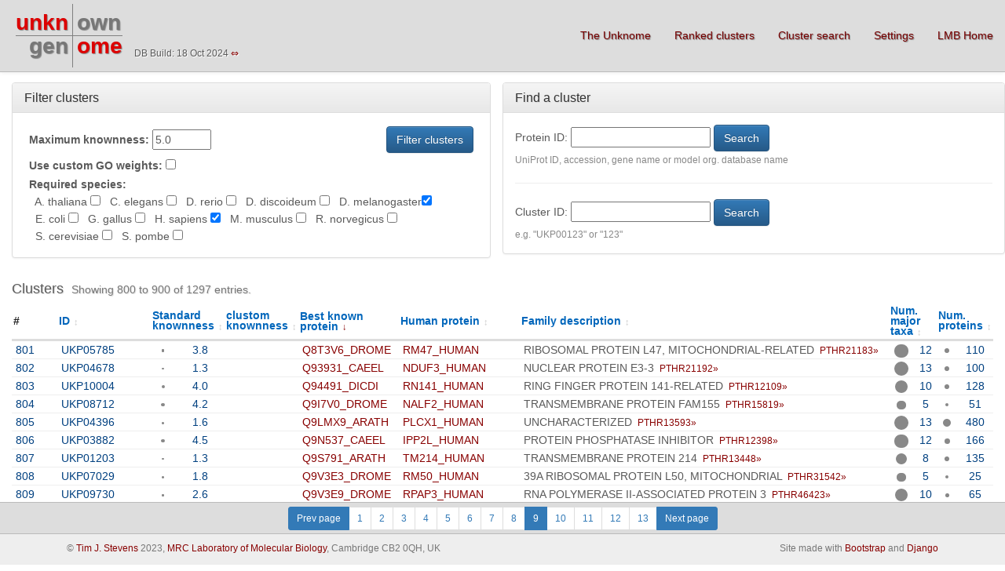

--- FILE ---
content_type: text/html; charset=utf-8
request_url: https://unknome.mrc-lmb.cam.ac.uk/cluster_list/9/3
body_size: 13445
content:
<!DOCTYPE html>
<html lang="en">
  <head>
      <meta charset="utf-8">
    <meta http-equiv="X-UA-Compatible" content="IE=edge">
    <meta name="viewport" content="width=device-width, initial-scale=1">
    <meta name="description" content="">
    <meta name="author" content="Tim Stevens">
    <link rel="icon" href="favicon.ico">

    <title>Unknome v3</title>

    <!-- Bootstrap core CSS -->
    <link href="/static/css/bootstrap.css" rel="stylesheet">
    <link href="/static/css/bootstrap-theme.css" rel="stylesheet">
    <link href="/static/css/sticky-footer-navbar.css" rel="stylesheet">
    
    <!-- HTML5 shim and Respond.js for IE8 support of HTML5 elements and media queries -->
    <!--[if lt IE 9]>
      <script src="https://oss.maxcdn.com/html5shiv/3.7.2/html5shiv.min.js"></script>
      <script src="https://oss.maxcdn.com/respond/1.4.2/respond.min.js"></script>
    <![endif]-->
    <link href="/static/css/carousel.css" rel="stylesheet">

  </head>

  <body>
        <nav class="navbar navbar-default navbar-fixed-top" role="navigation">
      <div class="container-fluid">
        <div class="navbar-header">
          <button type="button" class="navbar-toggle collapsed" data-toggle="collapse" data-target="#navbar" aria-expanded="false" aria-controls="navbar">
            <span class="sr-only">Toggle navigation</span>
            <span class="icon-bar"></span>
            <span class="icon-bar"></span>
            <span class="icon-bar"></span>
          </button>
          <table class="logo">
            <tr><td class="logo logo_11"><a class="logo logo_11" href="/">unkn</a></td><td class="logo logo_12" ><a class="logo logo_12" href="/">own</a></td></tr>
            <tr><td class="logo logo_21"><a class="logo logo_21" href="/">gen</a></td><td class="logo logo_22" ><a class="logo logo_22" href="/">ome</a></td></tr>
          </table>
          <!--<a href="/"><img src='/static/unknome_v3_logo.png'></a>-->

        </div>
        <div id="navbar" class="navbar-collapse collapse" style="margin-top: 20px;">
          <ul class="nav navbar-nav navbar-right">
            <li>
              <a href="/about/">The Unknome</a>
            </li>
            <li>
              <a href="/cluster_list/">Ranked clusters</a>
            </li>
            <li>
              <a href="/cluster_details/">Cluster search</a>
            </li>
            <li>
              <a href="/settings/">Settings</a>
            </li>
            <!--<li class="dropdown">
              <a href="/download" class="dropdown-toggle" data-toggle="dropdown" role="button" aria-haspopup="true" aria-expanded="false">Download <span class="caret"></span></a>
              <ul class="dropdown-menu">
                <li><a href="/download/proteins/">Protein data</a></li>
                <li><a href="/download/alignment/">Alignment</a></li>
                <li><a href="/download/summary/">Results summary</a></li>
              </ul>
            </li>-->
            <li>
              <a href="http://www2.mrc-lmb.cam.ac.uk">LMB Home</a>
            </li>
          </ul>
	  <small style="margin-left: 10px; margin-top: 40px; display: inline-block; text-shadow: 1px 1px #FFF;">DB Build: 18 Oct 2024 <a href="/switch_db/">&hArr;</a></small>
        </div><!--/.navbar-collapse -->
      </div>
    </nav>

    <div class="container-fluid body-content cluster_list">
    <form action="" method="POST" enctype="multipart/form-data">
    <input type='hidden' name='csrfmiddlewaretoken' value='AU70PboibGkfsVgky1sZcRFROH19UFvUMMMGmu6ui63GIGxJFRdqRKgBYlAW33Ol' />
    <div class="col-sm-6 col-md-6">
        <div class="panel panel-default">
          <div class="panel-heading">
            <h3 class="panel-title">Filter clusters</h3>
          </div>
          <div class="panel-body" style="min-height: 180px;">
            <table class="form">
              <tr>
                <td>
                  <nobr><b>Maximum knownness:</b> <input type="number" name="max_knownness" value="5.0" class="set_width_75" step="0.1" required id="id_max_knownness" /></nobr>
                  <span class="red"></span>
                </td>
                <td class="align_right">
                  <input class="btn btn-primary" type="submit" name="cluster" value="Filter clusters">
                </td>
              </tr>
              <tr>
                <td colspan="2">
                  <nobr><b>Use custom GO weights:</b> <input type="checkbox" name="use_custom_weights" id="id_use_custom_weights" /></nobr>
                  <span class="red"></span>
                </td>
              </tr>
              <tr>
                <td colspan="2">
                  <b>Required species:</b><br>
                  &nbsp;&nbsp;<nobr>A. thaliana    <input type="checkbox" name="model_org_0" id="id_model_org_0" /></nobr>
                  &nbsp;&nbsp;<nobr>C. elegans     <input type="checkbox" name="model_org_1" id="id_model_org_1" /></nobr>
                  &nbsp;&nbsp;<nobr>D. rerio       <input type="checkbox" name="model_org_2" id="id_model_org_2" /></nobr>
                  &nbsp;&nbsp;<nobr>D. discoideum  <input type="checkbox" name="model_org_3" id="id_model_org_3" /></nobr>
                  &nbsp;&nbsp;<nobr>D. melanogaster<input type="checkbox" name="model_org_4" id="id_model_org_4" checked /></nobr>
                  &nbsp;&nbsp;<nobr>E. coli        <input type="checkbox" name="model_org_5" id="id_model_org_5" /></nobr>
                  &nbsp;&nbsp;<nobr>G. gallus      <input type="checkbox" name="model_org_6" id="id_model_org_6" /></nobr>
                  &nbsp;&nbsp;<nobr>H. sapiens     <input type="checkbox" name="model_org_7" id="id_model_org_7" checked /></nobr>
                  &nbsp;&nbsp;<nobr>M. musculus    <input type="checkbox" name="model_org_8" id="id_model_org_8" /></nobr>
                  &nbsp;&nbsp;<nobr>R. norvegicus  <input type="checkbox" name="model_org_9" id="id_model_org_9" /></nobr>
                  &nbsp;&nbsp;<nobr>S. cerevisiae  <input type="checkbox" name="model_org_10" id="id_model_org_10" /></nobr>
                  &nbsp;&nbsp;<nobr>S. pombe       <input type="checkbox" name="model_org_11" id="id_model_org_11" /></nobr>
                </td>
              </tr>
            </table>
          </div>
        </div>
    </div>     
    </form>       
    
    <div class="col-sm-6 col-md-6">
          <div class="row">
              <div class="panel panel-default">
                 <div class="panel-heading">
                     <h3 class="panel-title">Find a cluster</h3>
                 </div>
                 <div class="panel-body">
                    <form action="" method="POST" enctype="multipart/form-data">
                    <input type='hidden' name='csrfmiddlewaretoken' value='AU70PboibGkfsVgky1sZcRFROH19UFvUMMMGmu6ui63GIGxJFRdqRKgBYlAW33Ol' />
                     Protein ID: <input type="text" name="protein_id" maxlength="32" minlength="3" id="id_protein_id" />
                    <span class="red"></span>
                    <input class="btn btn-primary" type="submit" name="protein" value="Search"><br>
                    <small><span class="grey">UniProt ID, accession, gene name or model org. database name</span></small>
                    <hr>
                    Cluster ID: <input type="text" name="cluster_id" maxlength="8" minlength="1" id="id_cluster_id" />
                    <span class="red"></span>
                    <input class="btn btn-primary" type="submit" name="cluster" value="Search"><br>
                    <small><span class="grey">e.g. "UKP00123" or "123"</span></small>
                    </form>
                 </div>
              </div>
          </div>

    </div>     
   
    <div class="col-sm-12 col-md-12">
      <h4>Clusters&nbsp;&nbsp;<small class="text-muted">Showing 800 to 900 of 1297 entries.</small></h4>
      <table class="results" width="100%">
        <tr> 
        <th width=5%>#</th>
        
        
          
          <th width=10% colspan="1"><a href="/cluster_list/9/0" class="sort" data-toggle="tooltip" title="Cluster ID code">ID<span class="sarr">&updownarrow;</span></a></th>
            
        
          
          <th width=5% colspan="2"><a href="/cluster_list/9/1" class="sort" data-toggle="tooltip" title="Cluster knownness value, calculated from standard weights">Standard knownness<span class="sarr">&updownarrow;</span></a></th>
            
        
          
          <th width=5% colspan="2"><a href="/cluster_list/9/2" class="sort" data-toggle="tooltip" title="Bespoke knownness value, calculated from user weights">clustom knownness<span class="sarr">&updownarrow;</span></a></th>
            
        
          
            
          <th width=10% colspan="1"><a href="/cluster_list/9/3" class="sort" data-toggle="tooltip" title="The protein member with the greatest knownness">Best known protein<span class="sarr_active">&darr;</span></a></th>
            
            
        
          
          <th width=10% colspan="1"><a href="/cluster_list/9/4" class="sort" data-toggle="tooltip" title="The best known human protein, if present">Human protein<span class="sarr">&updownarrow;</span></a></th>
            
        
          
          <th width=40% colspan="1"><a href="/cluster_list/9/5" class="sort" data-toggle="tooltip" title="Annotation and link for the protein family">Family description<span class="sarr">&updownarrow;</span></a></th>
            
        
          
          <th width=5% colspan="2"><a href="/cluster_list/9/6" class="sort" data-toggle="tooltip" title="Number of major taxonomic clades represented in the cluster">Num. major taxa<span class="sarr">&updownarrow;</span></a></th>
            
        
          
          <th width=5% colspan="2"><a href="/cluster_list/9/7" class="sort" data-toggle="tooltip" title="Number of proteins in homologue cluster">Num. proteins<span class="sarr">&updownarrow;</span></a></th>
            
        
        </tr>
        
        <tr>
        <td><a href='/cluster_details/UKP05785' class='internal'>801</a></td>
        <td>
          <a href='/cluster_details/UKP05785' class='internal'>UKP05785</a>
        </td>

        
        <td align="middle"><span class="circle" style="height:3.8987177379235853px;width:3.8987177379235853px;"></td>
           
        <td align="middle"><a href='/cluster_details/UKP05785' class='internal'>3.8</a></td>
        
        
        
        <td align="middle"></td>
           
        <td align="middle"><a href='/cluster_details/UKP05785' class='internal'></a></td>
        
        <td><a href='http://www.uniprot.org/uniprot/Q8T3V6_DROME'>Q8T3V6_DROME</a></td>
        
           <td><a href='http://www.uniprot.org/uniprot/RM47_HUMAN'>RM47_HUMAN</a></td>
                
        <td>RIBOSOMAL PROTEIN L47, MITOCHONDRIAL-RELATED
          <small>&nbsp;<a href='http://www.pantherdb.org/panther/family.do?clsAccession=PTHR21183'>PTHR21183&raquo;</a></small>
        </td>
        <td align="middle"><span class="circle" style="height:17.32050807568877px;width:17.32050807568877px;"></td>
        <td align="middle"><a href='/cluster_details/UKP05785' class='internal'>12</a></td>
        <td align="middle"><span class="circle" style="height:6px;width:6px;"></td>
        <td align="middle"><a href='/cluster_details/UKP05785' class='internal'>110</a></td>
        </tr>
        
        <tr>
        <td><a href='/cluster_details/UKP04678' class='internal'>802</a></td>
        <td>
          <a href='/cluster_details/UKP04678' class='internal'>UKP04678</a>
        </td>

        
        <td align="middle"><span class="circle" style="height:2.280350850198276px;width:2.280350850198276px;"></td>
           
        <td align="middle"><a href='/cluster_details/UKP04678' class='internal'>1.3</a></td>
        
        
        
        <td align="middle"></td>
           
        <td align="middle"><a href='/cluster_details/UKP04678' class='internal'></a></td>
        
        <td><a href='http://www.uniprot.org/uniprot/Q93931_CAEEL'>Q93931_CAEEL</a></td>
        
           <td><a href='http://www.uniprot.org/uniprot/NDUF3_HUMAN'>NDUF3_HUMAN</a></td>
                
        <td>NUCLEAR PROTEIN E3-3
          <small>&nbsp;<a href='http://www.pantherdb.org/panther/family.do?clsAccession=PTHR21192'>PTHR21192&raquo;</a></small>
        </td>
        <td align="middle"><span class="circle" style="height:18.027756377319946px;width:18.027756377319946px;"></td>
        <td align="middle"><a href='/cluster_details/UKP04678' class='internal'>13</a></td>
        <td align="middle"><span class="circle" style="height:6px;width:6px;"></td>
        <td align="middle"><a href='/cluster_details/UKP04678' class='internal'>100</a></td>
        </tr>
        
        <tr>
        <td><a href='/cluster_details/UKP10004' class='internal'>803</a></td>
        <td>
          <a href='/cluster_details/UKP10004' class='internal'>UKP10004</a>
        </td>

        
        <td align="middle"><span class="circle" style="height:4.0px;width:4.0px;"></td>
           
        <td align="middle"><a href='/cluster_details/UKP10004' class='internal'>4.0</a></td>
        
        
        
        <td align="middle"></td>
           
        <td align="middle"><a href='/cluster_details/UKP10004' class='internal'></a></td>
        
        <td><a href='http://www.uniprot.org/uniprot/Q94491_DICDI'>Q94491_DICDI</a></td>
        
           <td><a href='http://www.uniprot.org/uniprot/RN141_HUMAN'>RN141_HUMAN</a></td>
                
        <td>RING FINGER PROTEIN 141-RELATED
          <small>&nbsp;<a href='http://www.pantherdb.org/panther/family.do?clsAccession=PTHR12109'>PTHR12109&raquo;</a></small>
        </td>
        <td align="middle"><span class="circle" style="height:15.811388300841898px;width:15.811388300841898px;"></td>
        <td align="middle"><a href='/cluster_details/UKP10004' class='internal'>10</a></td>
        <td align="middle"><span class="circle" style="height:6px;width:6px;"></td>
        <td align="middle"><a href='/cluster_details/UKP10004' class='internal'>128</a></td>
        </tr>
        
        <tr>
        <td><a href='/cluster_details/UKP08712' class='internal'>804</a></td>
        <td>
          <a href='/cluster_details/UKP08712' class='internal'>UKP08712</a>
        </td>

        
        <td align="middle"><span class="circle" style="height:4.09878030638384px;width:4.09878030638384px;"></td>
           
        <td align="middle"><a href='/cluster_details/UKP08712' class='internal'>4.2</a></td>
        
        
        
        <td align="middle"></td>
           
        <td align="middle"><a href='/cluster_details/UKP08712' class='internal'></a></td>
        
        <td><a href='http://www.uniprot.org/uniprot/Q9I7V0_DROME'>Q9I7V0_DROME</a></td>
        
           <td><a href='http://www.uniprot.org/uniprot/NALF2_HUMAN'>NALF2_HUMAN</a></td>
                
        <td>TRANSMEMBRANE PROTEIN FAM155
          <small>&nbsp;<a href='http://www.pantherdb.org/panther/family.do?clsAccession=PTHR15819'>PTHR15819&raquo;</a></small>
        </td>
        <td align="middle"><span class="circle" style="height:11.180339887498949px;width:11.180339887498949px;"></td>
        <td align="middle"><a href='/cluster_details/UKP08712' class='internal'>5</a></td>
        <td align="middle"><span class="circle" style="height:4px;width:4px;"></td>
        <td align="middle"><a href='/cluster_details/UKP08712' class='internal'>51</a></td>
        </tr>
        
        <tr>
        <td><a href='/cluster_details/UKP04396' class='internal'>805</a></td>
        <td>
          <a href='/cluster_details/UKP04396' class='internal'>UKP04396</a>
        </td>

        
        <td align="middle"><span class="circle" style="height:2.5298221281347035px;width:2.5298221281347035px;"></td>
           
        <td align="middle"><a href='/cluster_details/UKP04396' class='internal'>1.6</a></td>
        
        
        
        <td align="middle"></td>
           
        <td align="middle"><a href='/cluster_details/UKP04396' class='internal'></a></td>
        
        <td><a href='http://www.uniprot.org/uniprot/Q9LMX9_ARATH'>Q9LMX9_ARATH</a></td>
        
           <td><a href='http://www.uniprot.org/uniprot/PLCX1_HUMAN'>PLCX1_HUMAN</a></td>
                
        <td>UNCHARACTERIZED
          <small>&nbsp;<a href='http://www.pantherdb.org/panther/family.do?clsAccession=PTHR13593'>PTHR13593&raquo;</a></small>
        </td>
        <td align="middle"><span class="circle" style="height:18.027756377319946px;width:18.027756377319946px;"></td>
        <td align="middle"><a href='/cluster_details/UKP04396' class='internal'>13</a></td>
        <td align="middle"><span class="circle" style="height:10px;width:10px;"></td>
        <td align="middle"><a href='/cluster_details/UKP04396' class='internal'>480</a></td>
        </tr>
        
        <tr>
        <td><a href='/cluster_details/UKP03882' class='internal'>806</a></td>
        <td>
          <a href='/cluster_details/UKP03882' class='internal'>UKP03882</a>
        </td>

        
        <td align="middle"><span class="circle" style="height:4.242640687119285px;width:4.242640687119285px;"></td>
           
        <td align="middle"><a href='/cluster_details/UKP03882' class='internal'>4.5</a></td>
        
        
        
        <td align="middle"></td>
           
        <td align="middle"><a href='/cluster_details/UKP03882' class='internal'></a></td>
        
        <td><a href='http://www.uniprot.org/uniprot/Q9N537_CAEEL'>Q9N537_CAEEL</a></td>
        
           <td><a href='http://www.uniprot.org/uniprot/IPP2L_HUMAN'>IPP2L_HUMAN</a></td>
                
        <td>PROTEIN PHOSPHATASE INHIBITOR
          <small>&nbsp;<a href='http://www.pantherdb.org/panther/family.do?clsAccession=PTHR12398'>PTHR12398&raquo;</a></small>
        </td>
        <td align="middle"><span class="circle" style="height:17.32050807568877px;width:17.32050807568877px;"></td>
        <td align="middle"><a href='/cluster_details/UKP03882' class='internal'>12</a></td>
        <td align="middle"><span class="circle" style="height:7px;width:7px;"></td>
        <td align="middle"><a href='/cluster_details/UKP03882' class='internal'>166</a></td>
        </tr>
        
        <tr>
        <td><a href='/cluster_details/UKP01203' class='internal'>807</a></td>
        <td>
          <a href='/cluster_details/UKP01203' class='internal'>UKP01203</a>
        </td>

        
        <td align="middle"><span class="circle" style="height:2.280350850198276px;width:2.280350850198276px;"></td>
           
        <td align="middle"><a href='/cluster_details/UKP01203' class='internal'>1.3</a></td>
        
        
        
        <td align="middle"></td>
           
        <td align="middle"><a href='/cluster_details/UKP01203' class='internal'></a></td>
        
        <td><a href='http://www.uniprot.org/uniprot/Q9S791_ARATH'>Q9S791_ARATH</a></td>
        
           <td><a href='http://www.uniprot.org/uniprot/TM214_HUMAN'>TM214_HUMAN</a></td>
                
        <td>TRANSMEMBRANE PROTEIN 214
          <small>&nbsp;<a href='http://www.pantherdb.org/panther/family.do?clsAccession=PTHR13448'>PTHR13448&raquo;</a></small>
        </td>
        <td align="middle"><span class="circle" style="height:14.142135623730951px;width:14.142135623730951px;"></td>
        <td align="middle"><a href='/cluster_details/UKP01203' class='internal'>8</a></td>
        <td align="middle"><span class="circle" style="height:6px;width:6px;"></td>
        <td align="middle"><a href='/cluster_details/UKP01203' class='internal'>135</a></td>
        </tr>
        
        <tr>
        <td><a href='/cluster_details/UKP07029' class='internal'>808</a></td>
        <td>
          <a href='/cluster_details/UKP07029' class='internal'>UKP07029</a>
        </td>

        
        <td align="middle"><span class="circle" style="height:2.6832815729997477px;width:2.6832815729997477px;"></td>
           
        <td align="middle"><a href='/cluster_details/UKP07029' class='internal'>1.8</a></td>
        
        
        
        <td align="middle"></td>
           
        <td align="middle"><a href='/cluster_details/UKP07029' class='internal'></a></td>
        
        <td><a href='http://www.uniprot.org/uniprot/Q9V3E3_DROME'>Q9V3E3_DROME</a></td>
        
           <td><a href='http://www.uniprot.org/uniprot/RM50_HUMAN'>RM50_HUMAN</a></td>
                
        <td>39A RIBOSOMAL PROTEIN L50, MITOCHONDRIAL
          <small>&nbsp;<a href='http://www.pantherdb.org/panther/family.do?clsAccession=PTHR31542'>PTHR31542&raquo;</a></small>
        </td>
        <td align="middle"><span class="circle" style="height:11.180339887498949px;width:11.180339887498949px;"></td>
        <td align="middle"><a href='/cluster_details/UKP07029' class='internal'>5</a></td>
        <td align="middle"><span class="circle" style="height:4px;width:4px;"></td>
        <td align="middle"><a href='/cluster_details/UKP07029' class='internal'>25</a></td>
        </tr>
        
        <tr>
        <td><a href='/cluster_details/UKP09730' class='internal'>809</a></td>
        <td>
          <a href='/cluster_details/UKP09730' class='internal'>UKP09730</a>
        </td>

        
        <td align="middle"><span class="circle" style="height:3.22490309931942px;width:3.22490309931942px;"></td>
           
        <td align="middle"><a href='/cluster_details/UKP09730' class='internal'>2.6</a></td>
        
        
        
        <td align="middle"></td>
           
        <td align="middle"><a href='/cluster_details/UKP09730' class='internal'></a></td>
        
        <td><a href='http://www.uniprot.org/uniprot/Q9V3E9_DROME'>Q9V3E9_DROME</a></td>
        
           <td><a href='http://www.uniprot.org/uniprot/RPAP3_HUMAN'>RPAP3_HUMAN</a></td>
                
        <td>RNA POLYMERASE II-ASSOCIATED PROTEIN 3
          <small>&nbsp;<a href='http://www.pantherdb.org/panther/family.do?clsAccession=PTHR46423'>PTHR46423&raquo;</a></small>
        </td>
        <td align="middle"><span class="circle" style="height:15.811388300841898px;width:15.811388300841898px;"></td>
        <td align="middle"><a href='/cluster_details/UKP09730' class='internal'>10</a></td>
        <td align="middle"><span class="circle" style="height:5px;width:5px;"></td>
        <td align="middle"><a href='/cluster_details/UKP09730' class='internal'>65</a></td>
        </tr>
        
        <tr>
        <td><a href='/cluster_details/UKP10358' class='internal'>810</a></td>
        <td>
          <a href='/cluster_details/UKP10358' class='internal'>UKP10358</a>
        </td>

        
        <td align="middle"><span class="circle" style="height:2.5298221281347035px;width:2.5298221281347035px;"></td>
           
        <td align="middle"><a href='/cluster_details/UKP10358' class='internal'>1.6</a></td>
        
        
        
        <td align="middle"></td>
           
        <td align="middle"><a href='/cluster_details/UKP10358' class='internal'></a></td>
        
        <td><a href='http://www.uniprot.org/uniprot/Q9VA06_DROME'>Q9VA06_DROME</a></td>
        
           <td><a href='http://www.uniprot.org/uniprot/ASB17_HUMAN'>ASB17_HUMAN</a></td>
                
        <td>ANKYRIN REPEAT AND SOCS BOX PROTEIN 17
          <small>&nbsp;<a href='http://www.pantherdb.org/panther/family.do?clsAccession=PTHR20966'>PTHR20966&raquo;</a></small>
        </td>
        <td align="middle"><span class="circle" style="height:7.0710678118654755px;width:7.0710678118654755px;"></td>
        <td align="middle"><a href='/cluster_details/UKP10358' class='internal'>2</a></td>
        <td align="middle"><span class="circle" style="height:3px;width:3px;"></td>
        <td align="middle"><a href='/cluster_details/UKP10358' class='internal'>21</a></td>
        </tr>
        
        <tr>
        <td><a href='/cluster_details/UKP09823' class='internal'>811</a></td>
        <td>
          <a href='/cluster_details/UKP09823' class='internal'>UKP09823</a>
        </td>

        
        <td align="middle"><span class="circle" style="height:2.6832815729997477px;width:2.6832815729997477px;"></td>
           
        <td align="middle"><a href='/cluster_details/UKP09823' class='internal'>1.8</a></td>
        
        
        
        <td align="middle"></td>
           
        <td align="middle"><a href='/cluster_details/UKP09823' class='internal'></a></td>
        
        <td><a href='http://www.uniprot.org/uniprot/Q9VAK7_DROME'>Q9VAK7_DROME</a></td>
        
           <td><a href='http://www.uniprot.org/uniprot/FBX33_HUMAN'>FBX33_HUMAN</a></td>
                
        <td>F-BOX ONLY PROTEIN 33
          <small>&nbsp;<a href='http://www.pantherdb.org/panther/family.do?clsAccession=PTHR20933'>PTHR20933&raquo;</a></small>
        </td>
        <td align="middle"><span class="circle" style="height:14.142135623730951px;width:14.142135623730951px;"></td>
        <td align="middle"><a href='/cluster_details/UKP09823' class='internal'>8</a></td>
        <td align="middle"><span class="circle" style="height:5px;width:5px;"></td>
        <td align="middle"><a href='/cluster_details/UKP09823' class='internal'>69</a></td>
        </tr>
        
        <tr>
        <td><a href='/cluster_details/UKP09787' class='internal'>812</a></td>
        <td>
          <a href='/cluster_details/UKP09787' class='internal'>UKP09787</a>
        </td>

        
        <td align="middle"><span class="circle" style="height:3.3466401061363023px;width:3.3466401061363023px;"></td>
           
        <td align="middle"><a href='/cluster_details/UKP09787' class='internal'>2.8</a></td>
        
        
        
        <td align="middle"></td>
           
        <td align="middle"><a href='/cluster_details/UKP09787' class='internal'></a></td>
        
        <td><a href='http://www.uniprot.org/uniprot/Q9VAY9_DROME'>Q9VAY9_DROME</a></td>
        
           <td><a href='http://www.uniprot.org/uniprot/RT22_HUMAN'>RT22_HUMAN</a></td>
                
        <td>MITOCHONDRIAL 28S RIBOSOMAL PROTEIN S22
          <small>&nbsp;<a href='http://www.pantherdb.org/panther/family.do?clsAccession=PTHR13071'>PTHR13071&raquo;</a></small>
        </td>
        <td align="middle"><span class="circle" style="height:14.142135623730951px;width:14.142135623730951px;"></td>
        <td align="middle"><a href='/cluster_details/UKP09787' class='internal'>8</a></td>
        <td align="middle"><span class="circle" style="height:4px;width:4px;"></td>
        <td align="middle"><a href='/cluster_details/UKP09787' class='internal'>39</a></td>
        </tr>
        
        <tr>
        <td><a href='/cluster_details/UKP09895' class='internal'>813</a></td>
        <td>
          <a href='/cluster_details/UKP09895' class='internal'>UKP09895</a>
        </td>

        
        <td align="middle"><span class="circle" style="height:4.47213595499958px;width:4.47213595499958px;"></td>
           
        <td align="middle"><a href='/cluster_details/UKP09895' class='internal'>5.0</a></td>
        
        
        
        <td align="middle"></td>
           
        <td align="middle"><a href='/cluster_details/UKP09895' class='internal'></a></td>
        
        <td><a href='http://www.uniprot.org/uniprot/Q9VBY3_DROME'>Q9VBY3_DROME</a></td>
        
           <td><a href='http://www.uniprot.org/uniprot/GXLT2_HUMAN'>GXLT2_HUMAN</a></td>
                
        <td>IP22168P
          <small>&nbsp;<a href='http://www.pantherdb.org/panther/family.do?clsAccession=PTHR46012'>PTHR46012&raquo;</a></small>
        </td>
        <td align="middle"><span class="circle" style="height:12.24744871391589px;width:12.24744871391589px;"></td>
        <td align="middle"><a href='/cluster_details/UKP09895' class='internal'>6</a></td>
        <td align="middle"><span class="circle" style="height:5px;width:5px;"></td>
        <td align="middle"><a href='/cluster_details/UKP09895' class='internal'>72</a></td>
        </tr>
        
        <tr>
        <td><a href='/cluster_details/UKP00809' class='internal'>814</a></td>
        <td>
          <a href='/cluster_details/UKP00809' class='internal'>UKP00809</a>
        </td>

        
        <td align="middle"><span class="circle" style="height:4.1952353926806065px;width:4.1952353926806065px;"></td>
           
        <td align="middle"><a href='/cluster_details/UKP00809' class='internal'>4.4</a></td>
        
        
        
        <td align="middle"></td>
           
        <td align="middle"><a href='/cluster_details/UKP00809' class='internal'></a></td>
        
        <td><a href='http://www.uniprot.org/uniprot/Q9VC58_DROME'>Q9VC58_DROME</a></td>
        
           <td><a href='http://www.uniprot.org/uniprot/STX18_HUMAN'>STX18_HUMAN</a></td>
                
        <td>SYNTAXIN-18
          <small>&nbsp;<a href='http://www.pantherdb.org/panther/family.do?clsAccession=PTHR15959'>PTHR15959&raquo;</a></small>
        </td>
        <td align="middle"><span class="circle" style="height:17.32050807568877px;width:17.32050807568877px;"></td>
        <td align="middle"><a href='/cluster_details/UKP00809' class='internal'>12</a></td>
        <td align="middle"><span class="circle" style="height:6px;width:6px;"></td>
        <td align="middle"><a href='/cluster_details/UKP00809' class='internal'>113</a></td>
        </tr>
        
        <tr>
        <td><a href='/cluster_details/UKP06874' class='internal'>815</a></td>
        <td>
          <a href='/cluster_details/UKP06874' class='internal'>UKP06874</a>
        </td>

        
        <td align="middle"><span class="circle" style="height:2.6832815729997477px;width:2.6832815729997477px;"></td>
           
        <td align="middle"><a href='/cluster_details/UKP06874' class='internal'>1.8</a></td>
        
        
        
        <td align="middle"></td>
           
        <td align="middle"><a href='/cluster_details/UKP06874' class='internal'></a></td>
        
        <td><a href='http://www.uniprot.org/uniprot/Q9VC66_DROME'>Q9VC66_DROME</a></td>
        
           <td><a href='http://www.uniprot.org/uniprot/PPR21_HUMAN'>PPR21_HUMAN</a></td>
                
        <td>SMOOTH MUSCLE MYOSIN HEAVY CHAIN-RELATED
          <small>&nbsp;<a href='http://www.pantherdb.org/panther/family.do?clsAccession=PTHR21448'>PTHR21448&raquo;</a></small>
        </td>
        <td align="middle"><span class="circle" style="height:14.142135623730951px;width:14.142135623730951px;"></td>
        <td align="middle"><a href='/cluster_details/UKP06874' class='internal'>8</a></td>
        <td align="middle"><span class="circle" style="height:4px;width:4px;"></td>
        <td align="middle"><a href='/cluster_details/UKP06874' class='internal'>37</a></td>
        </tr>
        
        <tr>
        <td><a href='/cluster_details/UKP09589' class='internal'>816</a></td>
        <td>
          <a href='/cluster_details/UKP09589' class='internal'>UKP09589</a>
        </td>

        
        <td align="middle"><span class="circle" style="height:2.280350850198276px;width:2.280350850198276px;"></td>
           
        <td align="middle"><a href='/cluster_details/UKP09589' class='internal'>1.3</a></td>
        
        
        
        <td align="middle"></td>
           
        <td align="middle"><a href='/cluster_details/UKP09589' class='internal'></a></td>
        
        <td><a href='http://www.uniprot.org/uniprot/Q9VDI5_DROME'>Q9VDI5_DROME</a></td>
        
           <td><a href='http://www.uniprot.org/uniprot/CGRE1_HUMAN'>CGRE1_HUMAN</a></td>
                
        <td>MULTIPLE COAGULATION FACTOR DEFICIENCY PROTEIN 2  NEURAL STEM CELL DERIVED NEURONAL SURVIVAL PROTEIN
          <small>&nbsp;<a href='http://www.pantherdb.org/panther/family.do?clsAccession=PTHR23104'>PTHR23104&raquo;</a></small>
        </td>
        <td align="middle"><span class="circle" style="height:14.142135623730951px;width:14.142135623730951px;"></td>
        <td align="middle"><a href='/cluster_details/UKP09589' class='internal'>8</a></td>
        <td align="middle"><span class="circle" style="height:5px;width:5px;"></td>
        <td align="middle"><a href='/cluster_details/UKP09589' class='internal'>80</a></td>
        </tr>
        
        <tr>
        <td><a href='/cluster_details/UKP08563' class='internal'>817</a></td>
        <td>
          <a href='/cluster_details/UKP08563' class='internal'>UKP08563</a>
        </td>

        
        <td align="middle"><span class="circle" style="height:3.5777087639996634px;width:3.5777087639996634px;"></td>
           
        <td align="middle"><a href='/cluster_details/UKP08563' class='internal'>3.2</a></td>
        
        
        
        <td align="middle"></td>
           
        <td align="middle"><a href='/cluster_details/UKP08563' class='internal'></a></td>
        
        <td><a href='http://www.uniprot.org/uniprot/Q9VEX7_DROME'>Q9VEX7_DROME</a></td>
        
           <td><a href='http://www.uniprot.org/uniprot/SRTD1_HUMAN'>SRTD1_HUMAN</a></td>
                
        <td>CELL DIVISION CYCLE ASSOCIATED PROTEIN 4/SERTA DOMAIN-CONTAINING PROTEIN 2
          <small>&nbsp;<a href='http://www.pantherdb.org/panther/family.do?clsAccession=PTHR16277'>PTHR16277&raquo;</a></small>
        </td>
        <td align="middle"><span class="circle" style="height:8.660254037844386px;width:8.660254037844386px;"></td>
        <td align="middle"><a href='/cluster_details/UKP08563' class='internal'>3</a></td>
        <td align="middle"><span class="circle" style="height:5px;width:5px;"></td>
        <td align="middle"><a href='/cluster_details/UKP08563' class='internal'>80</a></td>
        </tr>
        
        <tr>
        <td><a href='/cluster_details/UKP09672' class='internal'>818</a></td>
        <td>
          <a href='/cluster_details/UKP09672' class='internal'>UKP09672</a>
        </td>

        
        <td align="middle"><span class="circle" style="height:1.7888543819998317px;width:1.7888543819998317px;"></td>
           
        <td align="middle"><a href='/cluster_details/UKP09672' class='internal'>0.8</a></td>
        
        
        
        <td align="middle"></td>
           
        <td align="middle"><a href='/cluster_details/UKP09672' class='internal'></a></td>
        
        <td><a href='http://www.uniprot.org/uniprot/Q9VF39_DROME'>Q9VF39_DROME</a></td>
        
           <td><a href='http://www.uniprot.org/uniprot/F1142_HUMAN'>F1142_HUMAN</a></td>
                
        <td>FI01459P
          <small>&nbsp;<a href='http://www.pantherdb.org/panther/family.do?clsAccession=PTHR12842'>PTHR12842&raquo;</a></small>
        </td>
        <td align="middle"><span class="circle" style="height:12.24744871391589px;width:12.24744871391589px;"></td>
        <td align="middle"><a href='/cluster_details/UKP09672' class='internal'>6</a></td>
        <td align="middle"><span class="circle" style="height:4px;width:4px;"></td>
        <td align="middle"><a href='/cluster_details/UKP09672' class='internal'>51</a></td>
        </tr>
        
        <tr>
        <td><a href='/cluster_details/UKP09764' class='internal'>819</a></td>
        <td>
          <a href='/cluster_details/UKP09764' class='internal'>UKP09764</a>
        </td>

        
        <td align="middle"><span class="circle" style="height:4.147288270665544px;width:4.147288270665544px;"></td>
           
        <td align="middle"><a href='/cluster_details/UKP09764' class='internal'>4.3</a></td>
        
        
        
        <td align="middle"></td>
           
        <td align="middle"><a href='/cluster_details/UKP09764' class='internal'></a></td>
        
        <td><a href='http://www.uniprot.org/uniprot/Q9VFP5_DROME'>Q9VFP5_DROME</a></td>
        
           <td><a href='http://www.uniprot.org/uniprot/RNF17_HUMAN'>RNF17_HUMAN</a></td>
                
        <td>RING FINGER PROTEIN 17
          <small>&nbsp;<a href='http://www.pantherdb.org/panther/family.do?clsAccession=PTHR16442'>PTHR16442&raquo;</a></small>
        </td>
        <td align="middle"><span class="circle" style="height:12.24744871391589px;width:12.24744871391589px;"></td>
        <td align="middle"><a href='/cluster_details/UKP09764' class='internal'>6</a></td>
        <td align="middle"><span class="circle" style="height:4px;width:4px;"></td>
        <td align="middle"><a href='/cluster_details/UKP09764' class='internal'>39</a></td>
        </tr>
        
        <tr>
        <td><a href='/cluster_details/UKP07893' class='internal'>820</a></td>
        <td>
          <a href='/cluster_details/UKP07893' class='internal'>UKP07893</a>
        </td>

        
        <td align="middle"><span class="circle" style="height:1.4142135623730951px;width:1.4142135623730951px;"></td>
           
        <td align="middle"><a href='/cluster_details/UKP07893' class='internal'>0.5</a></td>
        
        
        
        <td align="middle"></td>
           
        <td align="middle"><a href='/cluster_details/UKP07893' class='internal'></a></td>
        
        <td><a href='http://www.uniprot.org/uniprot/Q9VFS4_DROME'>Q9VFS4_DROME</a></td>
        
           <td><a href='http://www.uniprot.org/uniprot/CFA36_HUMAN'>CFA36_HUMAN</a></td>
                
        <td>PHOSPHODIESTERASE HL
          <small>&nbsp;<a href='http://www.pantherdb.org/panther/family.do?clsAccession=PTHR21532'>PTHR21532&raquo;</a></small>
        </td>
        <td align="middle"><span class="circle" style="height:15.811388300841898px;width:15.811388300841898px;"></td>
        <td align="middle"><a href='/cluster_details/UKP07893' class='internal'>10</a></td>
        <td align="middle"><span class="circle" style="height:5px;width:5px;"></td>
        <td align="middle"><a href='/cluster_details/UKP07893' class='internal'>58</a></td>
        </tr>
        
        <tr>
        <td><a href='/cluster_details/UKP09480' class='internal'>821</a></td>
        <td>
          <a href='/cluster_details/UKP09480' class='internal'>UKP09480</a>
        </td>

        
        <td align="middle"><span class="circle" style="height:2.5298221281347035px;width:2.5298221281347035px;"></td>
           
        <td align="middle"><a href='/cluster_details/UKP09480' class='internal'>1.6</a></td>
        
        
        
        <td align="middle"></td>
           
        <td align="middle"><a href='/cluster_details/UKP09480' class='internal'></a></td>
        
        <td><a href='http://www.uniprot.org/uniprot/Q9VFY6_DROME'>Q9VFY6_DROME</a></td>
        
           <td><a href='http://www.uniprot.org/uniprot/CF299_HUMAN'>CF299_HUMAN</a></td>
                
        <td>CILIA- AND FLAGELLA-ASSOCIATED PROTEIN 299
          <small>&nbsp;<a href='http://www.pantherdb.org/panther/family.do?clsAccession=PTHR33588'>PTHR33588&raquo;</a></small>
        </td>
        <td align="middle"><span class="circle" style="height:15.811388300841898px;width:15.811388300841898px;"></td>
        <td align="middle"><a href='/cluster_details/UKP09480' class='internal'>10</a></td>
        <td align="middle"><span class="circle" style="height:4px;width:4px;"></td>
        <td align="middle"><a href='/cluster_details/UKP09480' class='internal'>48</a></td>
        </tr>
        
        <tr>
        <td><a href='/cluster_details/UKP06940' class='internal'>822</a></td>
        <td>
          <a href='/cluster_details/UKP06940' class='internal'>UKP06940</a>
        </td>

        
        <td align="middle"><span class="circle" style="height:3.63318042491699px;width:3.63318042491699px;"></td>
           
        <td align="middle"><a href='/cluster_details/UKP06940' class='internal'>3.3</a></td>
        
        
        
        <td align="middle"></td>
           
        <td align="middle"><a href='/cluster_details/UKP06940' class='internal'></a></td>
        
        <td><a href='http://www.uniprot.org/uniprot/Q9VGF5_DROME'>Q9VGF5_DROME</a></td>
        
           <td><a href='http://www.uniprot.org/uniprot/S35F6_HUMAN'>S35F6_HUMAN</a></td>
                
        <td>UNCHARACTERIZED
          <small>&nbsp;<a href='http://www.pantherdb.org/panther/family.do?clsAccession=PTHR13146'>PTHR13146&raquo;</a></small>
        </td>
        <td align="middle"><span class="circle" style="height:15.811388300841898px;width:15.811388300841898px;"></td>
        <td align="middle"><a href='/cluster_details/UKP06940' class='internal'>10</a></td>
        <td align="middle"><span class="circle" style="height:6px;width:6px;"></td>
        <td align="middle"><a href='/cluster_details/UKP06940' class='internal'>115</a></td>
        </tr>
        
        <tr>
        <td><a href='/cluster_details/UKP10006' class='internal'>823</a></td>
        <td>
          <a href='/cluster_details/UKP10006' class='internal'>UKP10006</a>
        </td>

        
        <td align="middle"><span class="circle" style="height:2.449489742783178px;width:2.449489742783178px;"></td>
           
        <td align="middle"><a href='/cluster_details/UKP10006' class='internal'>1.5</a></td>
        
        
        
        <td align="middle"></td>
           
        <td align="middle"><a href='/cluster_details/UKP10006' class='internal'></a></td>
        
        <td><a href='http://www.uniprot.org/uniprot/Q9VGR0_DROME'>Q9VGR0_DROME</a></td>
        
           <td><a href='http://www.uniprot.org/uniprot/DJC17_HUMAN'>DJC17_HUMAN</a></td>
                
        <td>DNAJ HOMOLOG SUBFAMILY C MEMBER 17
          <small>&nbsp;<a href='http://www.pantherdb.org/panther/family.do?clsAccession=PTHR44313'>PTHR44313&raquo;</a></small>
        </td>
        <td align="middle"><span class="circle" style="height:16.583123951776997px;width:16.583123951776997px;"></td>
        <td align="middle"><a href='/cluster_details/UKP10006' class='internal'>11</a></td>
        <td align="middle"><span class="circle" style="height:5px;width:5px;"></td>
        <td align="middle"><a href='/cluster_details/UKP10006' class='internal'>63</a></td>
        </tr>
        
        <tr>
        <td><a href='/cluster_details/UKP09281' class='internal'>824</a></td>
        <td>
          <a href='/cluster_details/UKP09281' class='internal'>UKP09281</a>
        </td>

        
        <td align="middle"><span class="circle" style="height:4.049691346263317px;width:4.049691346263317px;"></td>
           
        <td align="middle"><a href='/cluster_details/UKP09281' class='internal'>4.1</a></td>
        
        
        
        <td align="middle"></td>
           
        <td align="middle"><a href='/cluster_details/UKP09281' class='internal'></a></td>
        
        <td><a href='http://www.uniprot.org/uniprot/Q9VHC2_DROME'>Q9VHC2_DROME</a></td>
        
           <td><a href='http://www.uniprot.org/uniprot/RNF44_HUMAN'>RNF44_HUMAN</a></td>
                
        <td>GH10160P
          <small>&nbsp;<a href='http://www.pantherdb.org/panther/family.do?clsAccession=PTHR46171'>PTHR46171&raquo;</a></small>
        </td>
        <td align="middle"><span class="circle" style="height:13.228756555322953px;width:13.228756555322953px;"></td>
        <td align="middle"><a href='/cluster_details/UKP09281' class='internal'>7</a></td>
        <td align="middle"><span class="circle" style="height:5px;width:5px;"></td>
        <td align="middle"><a href='/cluster_details/UKP09281' class='internal'>57</a></td>
        </tr>
        
        <tr>
        <td><a href='/cluster_details/UKP05333' class='internal'>825</a></td>
        <td>
          <a href='/cluster_details/UKP05333' class='internal'>UKP05333</a>
        </td>

        
        <td align="middle"><span class="circle" style="height:3.22490309931942px;width:3.22490309931942px;"></td>
           
        <td align="middle"><a href='/cluster_details/UKP05333' class='internal'>2.6</a></td>
        
        
        
        <td align="middle"></td>
           
        <td align="middle"><a href='/cluster_details/UKP05333' class='internal'></a></td>
        
        <td><a href='http://www.uniprot.org/uniprot/Q9VHN4_DROME'>Q9VHN4_DROME</a></td>
        
           <td><a href='http://www.uniprot.org/uniprot/CAF17_HUMAN'>CAF17_HUMAN</a></td>
                
        <td>UNCHARACTERIZED
          <small>&nbsp;<a href='http://www.pantherdb.org/panther/family.do?clsAccession=PTHR22602'>PTHR22602&raquo;</a></small>
        </td>
        <td align="middle"><span class="circle" style="height:18.027756377319946px;width:18.027756377319946px;"></td>
        <td align="middle"><a href='/cluster_details/UKP05333' class='internal'>13</a></td>
        <td align="middle"><span class="circle" style="height:6px;width:6px;"></td>
        <td align="middle"><a href='/cluster_details/UKP05333' class='internal'>130</a></td>
        </tr>
        
        <tr>
        <td><a href='/cluster_details/UKP09155' class='internal'>826</a></td>
        <td>
          <a href='/cluster_details/UKP09155' class='internal'>UKP09155</a>
        </td>

        
        <td align="middle"><span class="circle" style="height:1.7888543819998317px;width:1.7888543819998317px;"></td>
           
        <td align="middle"><a href='/cluster_details/UKP09155' class='internal'>0.8</a></td>
        
        
        
        <td align="middle"></td>
           
        <td align="middle"><a href='/cluster_details/UKP09155' class='internal'></a></td>
        
        <td><a href='http://www.uniprot.org/uniprot/Q9VID5_DROME'>Q9VID5_DROME</a></td>
        
           <td><a href='http://www.uniprot.org/uniprot/EEIG2_HUMAN'>EEIG2_HUMAN</a></td>
                
        <td>FAMILY WITH SEQUENCE SIMILARITY 102
          <small>&nbsp;<a href='http://www.pantherdb.org/panther/family.do?clsAccession=PTHR21456'>PTHR21456&raquo;</a></small>
        </td>
        <td align="middle"><span class="circle" style="height:13.228756555322953px;width:13.228756555322953px;"></td>
        <td align="middle"><a href='/cluster_details/UKP09155' class='internal'>7</a></td>
        <td align="middle"><span class="circle" style="height:5px;width:5px;"></td>
        <td align="middle"><a href='/cluster_details/UKP09155' class='internal'>73</a></td>
        </tr>
        
        <tr>
        <td><a href='/cluster_details/UKP07150' class='internal'>827</a></td>
        <td>
          <a href='/cluster_details/UKP07150' class='internal'>UKP07150</a>
        </td>

        
        <td align="middle"><span class="circle" style="height:3.3466401061363023px;width:3.3466401061363023px;"></td>
           
        <td align="middle"><a href='/cluster_details/UKP07150' class='internal'>2.8</a></td>
        
        
        
        <td align="middle"></td>
           
        <td align="middle"><a href='/cluster_details/UKP07150' class='internal'></a></td>
        
        <td><a href='http://www.uniprot.org/uniprot/Q9VIN9_DROME'>Q9VIN9_DROME</a></td>
        
           <td><a href='http://www.uniprot.org/uniprot/RT18B_HUMAN'>RT18B_HUMAN</a></td>
                
        <td>MITOCHONDRIAL RIBOSOMAL PROTEIN S18B
          <small>&nbsp;<a href='http://www.pantherdb.org/panther/family.do?clsAccession=PTHR13329'>PTHR13329&raquo;</a></small>
        </td>
        <td align="middle"><span class="circle" style="height:13.228756555322953px;width:13.228756555322953px;"></td>
        <td align="middle"><a href='/cluster_details/UKP07150' class='internal'>7</a></td>
        <td align="middle"><span class="circle" style="height:4px;width:4px;"></td>
        <td align="middle"><a href='/cluster_details/UKP07150' class='internal'>35</a></td>
        </tr>
        
        <tr>
        <td><a href='/cluster_details/UKP09913' class='internal'>828</a></td>
        <td>
          <a href='/cluster_details/UKP09913' class='internal'>UKP09913</a>
        </td>

        
        <td align="middle"><span class="circle" style="height:3.5777087639996634px;width:3.5777087639996634px;"></td>
           
        <td align="middle"><a href='/cluster_details/UKP09913' class='internal'>3.2</a></td>
        
        
        
        <td align="middle"></td>
           
        <td align="middle"><a href='/cluster_details/UKP09913' class='internal'></a></td>
        
        <td><a href='http://www.uniprot.org/uniprot/Q9VIU5_DROME'>Q9VIU5_DROME</a></td>
        
           <td><a href='http://www.uniprot.org/uniprot/CE104_HUMAN'>CE104_HUMAN</a></td>
                
        <td>GLYCINE-, GLUTAMATE-, THIENYLCYCLOHEXYLPIPERIDINE-BINDING PROTEIN
          <small>&nbsp;<a href='http://www.pantherdb.org/panther/family.do?clsAccession=PTHR13371'>PTHR13371&raquo;</a></small>
        </td>
        <td align="middle"><span class="circle" style="height:16.583123951776997px;width:16.583123951776997px;"></td>
        <td align="middle"><a href='/cluster_details/UKP09913' class='internal'>11</a></td>
        <td align="middle"><span class="circle" style="height:5px;width:5px;"></td>
        <td align="middle"><a href='/cluster_details/UKP09913' class='internal'>73</a></td>
        </tr>
        
        <tr>
        <td><a href='/cluster_details/UKP09873' class='internal'>829</a></td>
        <td>
          <a href='/cluster_details/UKP09873' class='internal'>UKP09873</a>
        </td>

        
        <td align="middle"><span class="circle" style="height:2.6832815729997477px;width:2.6832815729997477px;"></td>
           
        <td align="middle"><a href='/cluster_details/UKP09873' class='internal'>1.8</a></td>
        
        
        
        <td align="middle"></td>
           
        <td align="middle"><a href='/cluster_details/UKP09873' class='internal'></a></td>
        
        <td><a href='http://www.uniprot.org/uniprot/Q9VJG4_DROME'>Q9VJG4_DROME</a></td>
        
           <td><a href='http://www.uniprot.org/uniprot/ETFR1_HUMAN'>ETFR1_HUMAN</a></td>
                
        <td>GROWTH HORMONE-INDUCIBLE SOLUBLE PROTEIN-RELATED
          <small>&nbsp;<a href='http://www.pantherdb.org/panther/family.do?clsAccession=PTHR21024'>PTHR21024&raquo;</a></small>
        </td>
        <td align="middle"><span class="circle" style="height:15.0px;width:15.0px;"></td>
        <td align="middle"><a href='/cluster_details/UKP09873' class='internal'>9</a></td>
        <td align="middle"><span class="circle" style="height:4px;width:4px;"></td>
        <td align="middle"><a href='/cluster_details/UKP09873' class='internal'>46</a></td>
        </tr>
        
        <tr>
        <td><a href='/cluster_details/UKP05298' class='internal'>830</a></td>
        <td>
          <a href='/cluster_details/UKP05298' class='internal'>UKP05298</a>
        </td>

        
        <td align="middle"><span class="circle" style="height:2.0px;width:2.0px;"></td>
           
        <td align="middle"><a href='/cluster_details/UKP05298' class='internal'>1.0</a></td>
        
        
        
        <td align="middle"></td>
           
        <td align="middle"><a href='/cluster_details/UKP05298' class='internal'></a></td>
        
        <td><a href='http://www.uniprot.org/uniprot/Q9VJJ1_DROME'>Q9VJJ1_DROME</a></td>
        
           <td><a href='http://www.uniprot.org/uniprot/COXM1_HUMAN'>COXM1_HUMAN</a></td>
                
        <td>COX ASSEMBLY MITOCHONDRIAL PROTEIN
          <small>&nbsp;<a href='http://www.pantherdb.org/panther/family.do?clsAccession=PTHR22977'>PTHR22977&raquo;</a></small>
        </td>
        <td align="middle"><span class="circle" style="height:16.583123951776997px;width:16.583123951776997px;"></td>
        <td align="middle"><a href='/cluster_details/UKP05298' class='internal'>11</a></td>
        <td align="middle"><span class="circle" style="height:7px;width:7px;"></td>
        <td align="middle"><a href='/cluster_details/UKP05298' class='internal'>160</a></td>
        </tr>
        
        <tr>
        <td><a href='/cluster_details/UKP09808' class='internal'>831</a></td>
        <td>
          <a href='/cluster_details/UKP09808' class='internal'>UKP09808</a>
        </td>

        
        <td align="middle"></td>
           
        <td align="middle"><a href='/cluster_details/UKP09808' class='internal'>0.0</a></td>
        
        
        
        <td align="middle"></td>
           
        <td align="middle"><a href='/cluster_details/UKP09808' class='internal'></a></td>
        
        <td><a href='http://www.uniprot.org/uniprot/Q9VK18_DROME'>Q9VK18_DROME</a></td>
        
           <td><a href='http://www.uniprot.org/uniprot/CS047_HUMAN'>CS047_HUMAN</a></td>
                
        <td>UNCHARACTERIZED
          <small>&nbsp;<a href='http://www.pantherdb.org/panther/family.do?clsAccession=PTHR21359'>PTHR21359&raquo;</a></small>
        </td>
        <td align="middle"><span class="circle" style="height:14.142135623730951px;width:14.142135623730951px;"></td>
        <td align="middle"><a href='/cluster_details/UKP09808' class='internal'>8</a></td>
        <td align="middle"><span class="circle" style="height:4px;width:4px;"></td>
        <td align="middle"><a href='/cluster_details/UKP09808' class='internal'>33</a></td>
        </tr>
        
        <tr>
        <td><a href='/cluster_details/UKP01400' class='internal'>832</a></td>
        <td>
          <a href='/cluster_details/UKP01400' class='internal'>UKP01400</a>
        </td>

        
        <td align="middle"><span class="circle" style="height:4.33589667773576px;width:4.33589667773576px;"></td>
           
        <td align="middle"><a href='/cluster_details/UKP01400' class='internal'>4.7</a></td>
        
        
        
        <td align="middle"></td>
           
        <td align="middle"><a href='/cluster_details/UKP01400' class='internal'></a></td>
        
        <td><a href='http://www.uniprot.org/uniprot/Q9VL49_DROME'>Q9VL49_DROME</a></td>
        
           <td><a href='http://www.uniprot.org/uniprot/SEC62_HUMAN'>SEC62_HUMAN</a></td>
                
        <td>TRANSLOCATION PROTEIN SEC62
          <small>&nbsp;<a href='http://www.pantherdb.org/panther/family.do?clsAccession=PTHR12443'>PTHR12443&raquo;</a></small>
        </td>
        <td align="middle"><span class="circle" style="height:15.811388300841898px;width:15.811388300841898px;"></td>
        <td align="middle"><a href='/cluster_details/UKP01400' class='internal'>10</a></td>
        <td align="middle"><span class="circle" style="height:6px;width:6px;"></td>
        <td align="middle"><a href='/cluster_details/UKP01400' class='internal'>118</a></td>
        </tr>
        
        <tr>
        <td><a href='/cluster_details/UKP05691' class='internal'>833</a></td>
        <td>
          <a href='/cluster_details/UKP05691' class='internal'>UKP05691</a>
        </td>

        
        <td align="middle"><span class="circle" style="height:4.47213595499958px;width:4.47213595499958px;"></td>
           
        <td align="middle"><a href='/cluster_details/UKP05691' class='internal'>5.0</a></td>
        
        
        
        <td align="middle"></td>
           
        <td align="middle"><a href='/cluster_details/UKP05691' class='internal'></a></td>
        
        <td><a href='http://www.uniprot.org/uniprot/Q9VN21_DROME'>Q9VN21_DROME</a></td>
        
           <td><a href='http://www.uniprot.org/uniprot/MTHSD_HUMAN'>MTHSD_HUMAN</a></td>
                
        <td>5-FORMYLTETRAHYDROFOLATE CYCLO-LIGASE-RELATED
          <small>&nbsp;<a href='http://www.pantherdb.org/panther/family.do?clsAccession=PTHR13017'>PTHR13017&raquo;</a></small>
        </td>
        <td align="middle"><span class="circle" style="height:14.142135623730951px;width:14.142135623730951px;"></td>
        <td align="middle"><a href='/cluster_details/UKP05691' class='internal'>8</a></td>
        <td align="middle"><span class="circle" style="height:5px;width:5px;"></td>
        <td align="middle"><a href='/cluster_details/UKP05691' class='internal'>84</a></td>
        </tr>
        
        <tr>
        <td><a href='/cluster_details/UKP07806' class='internal'>834</a></td>
        <td>
          <a href='/cluster_details/UKP07806' class='internal'>UKP07806</a>
        </td>

        
        <td align="middle"><span class="circle" style="height:2.5298221281347035px;width:2.5298221281347035px;"></td>
           
        <td align="middle"><a href='/cluster_details/UKP07806' class='internal'>1.6</a></td>
        
        
        
        <td align="middle"></td>
           
        <td align="middle"><a href='/cluster_details/UKP07806' class='internal'></a></td>
        
        <td><a href='http://www.uniprot.org/uniprot/Q9VP13_DROME'>Q9VP13_DROME</a></td>
        
           <td><a href='http://www.uniprot.org/uniprot/G45IP_HUMAN'>G45IP_HUMAN</a></td>
                
        <td>GROWTH ARREST AND DNA DAMAGE-INDUCIBLE PROTEINS-INTERACTING PROTEIN 1 GADD45GIP1
          <small>&nbsp;<a href='http://www.pantherdb.org/panther/family.do?clsAccession=PTHR31761'>PTHR31761&raquo;</a></small>
        </td>
        <td align="middle"><span class="circle" style="height:13.228756555322953px;width:13.228756555322953px;"></td>
        <td align="middle"><a href='/cluster_details/UKP07806' class='internal'>7</a></td>
        <td align="middle"><span class="circle" style="height:4px;width:4px;"></td>
        <td align="middle"><a href='/cluster_details/UKP07806' class='internal'>32</a></td>
        </tr>
        
        <tr>
        <td><a href='/cluster_details/UKP09038' class='internal'>835</a></td>
        <td>
          <a href='/cluster_details/UKP09038' class='internal'>UKP09038</a>
        </td>

        
        <td align="middle"><span class="circle" style="height:2.6832815729997477px;width:2.6832815729997477px;"></td>
           
        <td align="middle"><a href='/cluster_details/UKP09038' class='internal'>1.8</a></td>
        
        
        
        <td align="middle"></td>
           
        <td align="middle"><a href='/cluster_details/UKP09038' class='internal'></a></td>
        
        <td><a href='http://www.uniprot.org/uniprot/Q9VQ35_DROME'>Q9VQ35_DROME</a></td>
        
           <td><a href='http://www.uniprot.org/uniprot/RM48_HUMAN'>RM48_HUMAN</a></td>
                
        <td>MITOCHONDRIAL RIBOSOMAL PROTEIN L48
          <small>&nbsp;<a href='http://www.pantherdb.org/panther/family.do?clsAccession=PTHR13473'>PTHR13473&raquo;</a></small>
        </td>
        <td align="middle"><span class="circle" style="height:11.180339887498949px;width:11.180339887498949px;"></td>
        <td align="middle"><a href='/cluster_details/UKP09038' class='internal'>5</a></td>
        <td align="middle"><span class="circle" style="height:4px;width:4px;"></td>
        <td align="middle"><a href='/cluster_details/UKP09038' class='internal'>36</a></td>
        </tr>
        
        <tr>
        <td><a href='/cluster_details/UKP05252' class='internal'>836</a></td>
        <td>
          <a href='/cluster_details/UKP05252' class='internal'>UKP05252</a>
        </td>

        
        <td align="middle"><span class="circle" style="height:1.4142135623730951px;width:1.4142135623730951px;"></td>
           
        <td align="middle"><a href='/cluster_details/UKP05252' class='internal'>0.5</a></td>
        
        
        
        <td align="middle"></td>
           
        <td align="middle"><a href='/cluster_details/UKP05252' class='internal'></a></td>
        
        <td><a href='http://www.uniprot.org/uniprot/Q9VQZ5_DROME'>Q9VQZ5_DROME</a></td>
        
           <td><a href='http://www.uniprot.org/uniprot/FA32A_HUMAN'>FA32A_HUMAN</a></td>
                
        <td>UNCHARACTERIZED
          <small>&nbsp;<a href='http://www.pantherdb.org/panther/family.do?clsAccession=PTHR13282'>PTHR13282&raquo;</a></small>
        </td>
        <td align="middle"><span class="circle" style="height:16.583123951776997px;width:16.583123951776997px;"></td>
        <td align="middle"><a href='/cluster_details/UKP05252' class='internal'>11</a></td>
        <td align="middle"><span class="circle" style="height:7px;width:7px;"></td>
        <td align="middle"><a href='/cluster_details/UKP05252' class='internal'>160</a></td>
        </tr>
        
        <tr>
        <td><a href='/cluster_details/UKP03930' class='internal'>837</a></td>
        <td>
          <a href='/cluster_details/UKP03930' class='internal'>UKP03930</a>
        </td>

        
        <td align="middle"><span class="circle" style="height:2.280350850198276px;width:2.280350850198276px;"></td>
           
        <td align="middle"><a href='/cluster_details/UKP03930' class='internal'>1.3</a></td>
        
        
        
        <td align="middle"></td>
           
        <td align="middle"><a href='/cluster_details/UKP03930' class='internal'></a></td>
        
        <td><a href='http://www.uniprot.org/uniprot/Q9VRX1_DROME'>Q9VRX1_DROME</a></td>
        
           <td><a href='http://www.uniprot.org/uniprot/RMC1_HUMAN'>RMC1_HUMAN</a></td>
                
        <td>COLON CANCER-ASSOCIATED PROTEIN MIC1
          <small>&nbsp;<a href='http://www.pantherdb.org/panther/family.do?clsAccession=PTHR12897'>PTHR12897&raquo;</a></small>
        </td>
        <td align="middle"><span class="circle" style="height:17.32050807568877px;width:17.32050807568877px;"></td>
        <td align="middle"><a href='/cluster_details/UKP03930' class='internal'>12</a></td>
        <td align="middle"><span class="circle" style="height:5px;width:5px;"></td>
        <td align="middle"><a href='/cluster_details/UKP03930' class='internal'>96</a></td>
        </tr>
        
        <tr>
        <td><a href='/cluster_details/UKP09625' class='internal'>838</a></td>
        <td>
          <a href='/cluster_details/UKP09625' class='internal'>UKP09625</a>
        </td>

        
        <td align="middle"><span class="circle" style="height:4.0px;width:4.0px;"></td>
           
        <td align="middle"><a href='/cluster_details/UKP09625' class='internal'>4.0</a></td>
        
        
        
        <td align="middle"></td>
           
        <td align="middle"><a href='/cluster_details/UKP09625' class='internal'></a></td>
        
        <td><a href='http://www.uniprot.org/uniprot/Q9VSN9_DROME'>Q9VSN9_DROME</a></td>
        
           <td><a href='http://www.uniprot.org/uniprot/ARL15_HUMAN'>ARL15_HUMAN</a></td>
                
        <td>ADP-RIBOSYLATION FACTOR-LIKE PROTEIN 15
          <small>&nbsp;<a href='http://www.pantherdb.org/panther/family.do?clsAccession=PTHR46693'>PTHR46693&raquo;</a></small>
        </td>
        <td align="middle"><span class="circle" style="height:12.24744871391589px;width:12.24744871391589px;"></td>
        <td align="middle"><a href='/cluster_details/UKP09625' class='internal'>6</a></td>
        <td align="middle"><span class="circle" style="height:4px;width:4px;"></td>
        <td align="middle"><a href='/cluster_details/UKP09625' class='internal'>33</a></td>
        </tr>
        
        <tr>
        <td><a href='/cluster_details/UKP08527' class='internal'>839</a></td>
        <td>
          <a href='/cluster_details/UKP08527' class='internal'>UKP08527</a>
        </td>

        
        <td align="middle"><span class="circle" style="height:3.847076812334269px;width:3.847076812334269px;"></td>
           
        <td align="middle"><a href='/cluster_details/UKP08527' class='internal'>3.7</a></td>
        
        
        
        <td align="middle"></td>
           
        <td align="middle"><a href='/cluster_details/UKP08527' class='internal'></a></td>
        
        <td><a href='http://www.uniprot.org/uniprot/Q9VTT3_DROME'>Q9VTT3_DROME</a></td>
        
           <td><a href='http://www.uniprot.org/uniprot/MSD1_HUMAN'>MSD1_HUMAN</a></td>
                
        <td>UNCHARACTERIZED
          <small>&nbsp;<a href='http://www.pantherdb.org/panther/family.do?clsAccession=PTHR22666'>PTHR22666&raquo;</a></small>
        </td>
        <td align="middle"><span class="circle" style="height:8.660254037844386px;width:8.660254037844386px;"></td>
        <td align="middle"><a href='/cluster_details/UKP08527' class='internal'>3</a></td>
        <td align="middle"><span class="circle" style="height:4px;width:4px;"></td>
        <td align="middle"><a href='/cluster_details/UKP08527' class='internal'>41</a></td>
        </tr>
        
        <tr>
        <td><a href='/cluster_details/UKP09088' class='internal'>840</a></td>
        <td>
          <a href='/cluster_details/UKP09088' class='internal'>UKP09088</a>
        </td>

        
        <td align="middle"><span class="circle" style="height:4.147288270665544px;width:4.147288270665544px;"></td>
           
        <td align="middle"><a href='/cluster_details/UKP09088' class='internal'>4.3</a></td>
        
        
        
        <td align="middle"></td>
           
        <td align="middle"><a href='/cluster_details/UKP09088' class='internal'></a></td>
        
        <td><a href='http://www.uniprot.org/uniprot/Q9VV39_DROME'>Q9VV39_DROME</a></td>
        
           <td><a href='http://www.uniprot.org/uniprot/RT34_HUMAN'>RT34_HUMAN</a></td>
                
        <td>28S RIBOSOMAL PROTEIN S34, MITOCHONDRIAL
          <small>&nbsp;<a href='http://www.pantherdb.org/panther/family.do?clsAccession=PTHR28589'>PTHR28589&raquo;</a></small>
        </td>
        <td align="middle"><span class="circle" style="height:14.142135623730951px;width:14.142135623730951px;"></td>
        <td align="middle"><a href='/cluster_details/UKP09088' class='internal'>8</a></td>
        <td align="middle"><span class="circle" style="height:4px;width:4px;"></td>
        <td align="middle"><a href='/cluster_details/UKP09088' class='internal'>35</a></td>
        </tr>
        
        <tr>
        <td><a href='/cluster_details/UKP09611' class='internal'>841</a></td>
        <td>
          <a href='/cluster_details/UKP09611' class='internal'>UKP09611</a>
        </td>

        
        <td align="middle"><span class="circle" style="height:3.0983866769659336px;width:3.0983866769659336px;"></td>
           
        <td align="middle"><a href='/cluster_details/UKP09611' class='internal'>2.4</a></td>
        
        
        
        <td align="middle"></td>
           
        <td align="middle"><a href='/cluster_details/UKP09611' class='internal'></a></td>
        
        <td><a href='http://www.uniprot.org/uniprot/Q9VV79_DROME'>Q9VV79_DROME</a></td>
        
           <td><a href='http://www.uniprot.org/uniprot/NUDT9_HUMAN'>NUDT9_HUMAN</a></td>
                
        <td>NUDIX HYDROLASE
          <small>&nbsp;<a href='http://www.pantherdb.org/panther/family.do?clsAccession=PTHR13030'>PTHR13030&raquo;</a></small>
        </td>
        <td align="middle"><span class="circle" style="height:14.142135623730951px;width:14.142135623730951px;"></td>
        <td align="middle"><a href='/cluster_details/UKP09611' class='internal'>8</a></td>
        <td align="middle"><span class="circle" style="height:4px;width:4px;"></td>
        <td align="middle"><a href='/cluster_details/UKP09611' class='internal'>52</a></td>
        </tr>
        
        <tr>
        <td><a href='/cluster_details/UKP08617' class='internal'>842</a></td>
        <td>
          <a href='/cluster_details/UKP08617' class='internal'>UKP08617</a>
        </td>

        
        <td align="middle"><span class="circle" style="height:2.898275349237888px;width:2.898275349237888px;"></td>
           
        <td align="middle"><a href='/cluster_details/UKP08617' class='internal'>2.1</a></td>
        
        
        
        <td align="middle"></td>
           
        <td align="middle"><a href='/cluster_details/UKP08617' class='internal'></a></td>
        
        <td><a href='http://www.uniprot.org/uniprot/Q9VVC8_DROME'>Q9VVC8_DROME</a></td>
        
           <td><a href='http://www.uniprot.org/uniprot/CCDC6_HUMAN'>CCDC6_HUMAN</a></td>
                
        <td>H4 D10S170  PROTEIN-RELATED
          <small>&nbsp;<a href='http://www.pantherdb.org/panther/family.do?clsAccession=PTHR15276'>PTHR15276&raquo;</a></small>
        </td>
        <td align="middle"><span class="circle" style="height:16.583123951776997px;width:16.583123951776997px;"></td>
        <td align="middle"><a href='/cluster_details/UKP08617' class='internal'>11</a></td>
        <td align="middle"><span class="circle" style="height:4px;width:4px;"></td>
        <td align="middle"><a href='/cluster_details/UKP08617' class='internal'>45</a></td>
        </tr>
        
        <tr>
        <td><a href='/cluster_details/UKP09749' class='internal'>843</a></td>
        <td>
          <a href='/cluster_details/UKP09749' class='internal'>UKP09749</a>
        </td>

        
        <td align="middle"><span class="circle" style="height:2.898275349237888px;width:2.898275349237888px;"></td>
           
        <td align="middle"><a href='/cluster_details/UKP09749' class='internal'>2.1</a></td>
        
        
        
        <td align="middle"></td>
           
        <td align="middle"><a href='/cluster_details/UKP09749' class='internal'></a></td>
        
        <td><a href='http://www.uniprot.org/uniprot/Q9VVW7_DROME'>Q9VVW7_DROME</a></td>
        
           <td><a href='http://www.uniprot.org/uniprot/CNPY4_HUMAN'>CNPY4_HUMAN</a></td>
                
        <td>CTG4A-RELATED
          <small>&nbsp;<a href='http://www.pantherdb.org/panther/family.do?clsAccession=PTHR15382'>PTHR15382&raquo;</a></small>
        </td>
        <td align="middle"><span class="circle" style="height:8.660254037844386px;width:8.660254037844386px;"></td>
        <td align="middle"><a href='/cluster_details/UKP09749' class='internal'>3</a></td>
        <td align="middle"><span class="circle" style="height:4px;width:4px;"></td>
        <td align="middle"><a href='/cluster_details/UKP09749' class='internal'>36</a></td>
        </tr>
        
        <tr>
        <td><a href='/cluster_details/UKP08252' class='internal'>844</a></td>
        <td>
          <a href='/cluster_details/UKP08252' class='internal'>UKP08252</a>
        </td>

        
        <td align="middle"><span class="circle" style="height:3.0983866769659336px;width:3.0983866769659336px;"></td>
           
        <td align="middle"><a href='/cluster_details/UKP08252' class='internal'>2.4</a></td>
        
        
        
        <td align="middle"></td>
           
        <td align="middle"><a href='/cluster_details/UKP08252' class='internal'></a></td>
        
        <td><a href='http://www.uniprot.org/uniprot/Q9VWA7_DROME'>Q9VWA7_DROME</a></td>
        
           <td><a href='http://www.uniprot.org/uniprot/THSD1_HUMAN'>THSD1_HUMAN</a></td>
                
        <td>THROMBOSPONDIN TYPE I DOMAIN-CONTAINING 1
          <small>&nbsp;<a href='http://www.pantherdb.org/panther/family.do?clsAccession=PTHR16311'>PTHR16311&raquo;</a></small>
        </td>
        <td align="middle"><span class="circle" style="height:12.24744871391589px;width:12.24744871391589px;"></td>
        <td align="middle"><a href='/cluster_details/UKP08252' class='internal'>6</a></td>
        <td align="middle"><span class="circle" style="height:4px;width:4px;"></td>
        <td align="middle"><a href='/cluster_details/UKP08252' class='internal'>37</a></td>
        </tr>
        
        <tr>
        <td><a href='/cluster_details/UKP09956' class='internal'>845</a></td>
        <td>
          <a href='/cluster_details/UKP09956' class='internal'>UKP09956</a>
        </td>

        
        <td align="middle"><span class="circle" style="height:3.5777087639996634px;width:3.5777087639996634px;"></td>
           
        <td align="middle"><a href='/cluster_details/UKP09956' class='internal'>3.2</a></td>
        
        
        
        <td align="middle"></td>
           
        <td align="middle"><a href='/cluster_details/UKP09956' class='internal'></a></td>
        
        <td><a href='http://www.uniprot.org/uniprot/Q9VX95_DROME'>Q9VX95_DROME</a></td>
        
           <td><a href='http://www.uniprot.org/uniprot/DJC22_HUMAN'>DJC22_HUMAN</a></td>
                
        <td>DNAJ HOMOLOG SUBFAMILY C MEMBER 22
          <small>&nbsp;<a href='http://www.pantherdb.org/panther/family.do?clsAccession=PTHR44733'>PTHR44733&raquo;</a></small>
        </td>
        <td align="middle"><span class="circle" style="height:14.142135623730951px;width:14.142135623730951px;"></td>
        <td align="middle"><a href='/cluster_details/UKP09956' class='internal'>8</a></td>
        <td align="middle"><span class="circle" style="height:4px;width:4px;"></td>
        <td align="middle"><a href='/cluster_details/UKP09956' class='internal'>34</a></td>
        </tr>
        
        <tr>
        <td><a href='/cluster_details/UKP09067' class='internal'>846</a></td>
        <td>
          <a href='/cluster_details/UKP09067' class='internal'>UKP09067</a>
        </td>

        
        <td align="middle"><span class="circle" style="height:3.5777087639996634px;width:3.5777087639996634px;"></td>
           
        <td align="middle"><a href='/cluster_details/UKP09067' class='internal'>3.2</a></td>
        
        
        
        <td align="middle"></td>
           
        <td align="middle"><a href='/cluster_details/UKP09067' class='internal'></a></td>
        
        <td><a href='http://www.uniprot.org/uniprot/Q9VXM5_DROME'>Q9VXM5_DROME</a></td>
        
           <td><a href='http://www.uniprot.org/uniprot/ZC3HD_HUMAN'>ZC3HD_HUMAN</a></td>
                
        <td>CHASCON, ISOFORM D-RELATED
          <small>&nbsp;<a href='http://www.pantherdb.org/panther/family.do?clsAccession=PTHR13585'>PTHR13585&raquo;</a></small>
        </td>
        <td align="middle"><span class="circle" style="height:13.228756555322953px;width:13.228756555322953px;"></td>
        <td align="middle"><a href='/cluster_details/UKP09067' class='internal'>7</a></td>
        <td align="middle"><span class="circle" style="height:4px;width:4px;"></td>
        <td align="middle"><a href='/cluster_details/UKP09067' class='internal'>42</a></td>
        </tr>
        
        <tr>
        <td><a href='/cluster_details/UKP09573' class='internal'>847</a></td>
        <td>
          <a href='/cluster_details/UKP09573' class='internal'>UKP09573</a>
        </td>

        
        <td align="middle"><span class="circle" style="height:2.280350850198276px;width:2.280350850198276px;"></td>
           
        <td align="middle"><a href='/cluster_details/UKP09573' class='internal'>1.3</a></td>
        
        
        
        <td align="middle"></td>
           
        <td align="middle"><a href='/cluster_details/UKP09573' class='internal'></a></td>
        
        <td><a href='http://www.uniprot.org/uniprot/Q9VYK8_DROME'>Q9VYK8_DROME</a></td>
        
           <td><a href='http://www.uniprot.org/uniprot/AVEN_HUMAN'>AVEN_HUMAN</a></td>
                
        <td>CELL DEATH REGULATOR AVEN
          <small>&nbsp;<a href='http://www.pantherdb.org/panther/family.do?clsAccession=PTHR16524'>PTHR16524&raquo;</a></small>
        </td>
        <td align="middle"><span class="circle" style="height:11.180339887498949px;width:11.180339887498949px;"></td>
        <td align="middle"><a href='/cluster_details/UKP09573' class='internal'>5</a></td>
        <td align="middle"><span class="circle" style="height:4px;width:4px;"></td>
        <td align="middle"><a href='/cluster_details/UKP09573' class='internal'>26</a></td>
        </tr>
        
        <tr>
        <td><a href='/cluster_details/UKP09353' class='internal'>848</a></td>
        <td>
          <a href='/cluster_details/UKP09353' class='internal'>UKP09353</a>
        </td>

        
        <td align="middle"><span class="circle" style="height:1.7888543819998317px;width:1.7888543819998317px;"></td>
           
        <td align="middle"><a href='/cluster_details/UKP09353' class='internal'>0.8</a></td>
        
        
        
        <td align="middle"></td>
           
        <td align="middle"><a href='/cluster_details/UKP09353' class='internal'></a></td>
        
        <td><a href='http://www.uniprot.org/uniprot/Q9VYV9_DROME'>Q9VYV9_DROME</a></td>
        
           <td><a href='http://www.uniprot.org/uniprot/COMDA_HUMAN'>COMDA_HUMAN</a></td>
                
        <td>COMM DOMAIN CONTAINING PROTEIN 10
          <small>&nbsp;<a href='http://www.pantherdb.org/panther/family.do?clsAccession=PTHR12333'>PTHR12333&raquo;</a></small>
        </td>
        <td align="middle"><span class="circle" style="height:15.811388300841898px;width:15.811388300841898px;"></td>
        <td align="middle"><a href='/cluster_details/UKP09353' class='internal'>10</a></td>
        <td align="middle"><span class="circle" style="height:4px;width:4px;"></td>
        <td align="middle"><a href='/cluster_details/UKP09353' class='internal'>36</a></td>
        </tr>
        
        <tr>
        <td><a href='/cluster_details/UKP09309' class='internal'>849</a></td>
        <td>
          <a href='/cluster_details/UKP09309' class='internal'>UKP09309</a>
        </td>

        
        <td align="middle"><span class="circle" style="height:2.898275349237888px;width:2.898275349237888px;"></td>
           
        <td align="middle"><a href='/cluster_details/UKP09309' class='internal'>2.1</a></td>
        
        
        
        <td align="middle"></td>
           
        <td align="middle"><a href='/cluster_details/UKP09309' class='internal'></a></td>
        
        <td><a href='http://www.uniprot.org/uniprot/Q9W064_DROME'>Q9W064_DROME</a></td>
        
           <td><a href='http://www.uniprot.org/uniprot/DBX2_HUMAN'>DBX2_HUMAN</a></td>
                
        <td>DBX
          <small>&nbsp;<a href='http://www.pantherdb.org/panther/family.do?clsAccession=PTHR24331'>PTHR24331&raquo;</a></small>
        </td>
        <td align="middle"><span class="circle" style="height:12.24744871391589px;width:12.24744871391589px;"></td>
        <td align="middle"><a href='/cluster_details/UKP09309' class='internal'>6</a></td>
        <td align="middle"><span class="circle" style="height:5px;width:5px;"></td>
        <td align="middle"><a href='/cluster_details/UKP09309' class='internal'>58</a></td>
        </tr>
        
        <tr>
        <td><a href='/cluster_details/UKP08713' class='internal'>850</a></td>
        <td>
          <a href='/cluster_details/UKP08713' class='internal'>UKP08713</a>
        </td>

        
        <td align="middle"></td>
           
        <td align="middle"><a href='/cluster_details/UKP08713' class='internal'>0.0</a></td>
        
        
        
        <td align="middle"></td>
           
        <td align="middle"><a href='/cluster_details/UKP08713' class='internal'></a></td>
        
        <td><a href='http://www.uniprot.org/uniprot/Q9W099_DROME'>Q9W099_DROME</a></td>
        
           <td><a href='http://www.uniprot.org/uniprot/LR74A_HUMAN'>LR74A_HUMAN</a></td>
                
        <td>LEUCINE RICH REPEAT FAMILY PROTEIN
          <small>&nbsp;<a href='http://www.pantherdb.org/panther/family.do?clsAccession=PTHR24114'>PTHR24114&raquo;</a></small>
        </td>
        <td align="middle"><span class="circle" style="height:16.583123951776997px;width:16.583123951776997px;"></td>
        <td align="middle"><a href='/cluster_details/UKP08713' class='internal'>11</a></td>
        <td align="middle"><span class="circle" style="height:7px;width:7px;"></td>
        <td align="middle"><a href='/cluster_details/UKP08713' class='internal'>224</a></td>
        </tr>
        
        <tr>
        <td><a href='/cluster_details/UKP08887' class='internal'>851</a></td>
        <td>
          <a href='/cluster_details/UKP08887' class='internal'>UKP08887</a>
        </td>

        
        <td align="middle"><span class="circle" style="height:2.5298221281347035px;width:2.5298221281347035px;"></td>
           
        <td align="middle"><a href='/cluster_details/UKP08887' class='internal'>1.6</a></td>
        
        
        
        <td align="middle"></td>
           
        <td align="middle"><a href='/cluster_details/UKP08887' class='internal'></a></td>
        
        <td><a href='http://www.uniprot.org/uniprot/Q9W144_DROME'>Q9W144_DROME</a></td>
        
           <td><a href='http://www.uniprot.org/uniprot/TEX9_HUMAN'>TEX9_HUMAN</a></td>
                
        <td>TSEC1-RELATED
          <small>&nbsp;<a href='http://www.pantherdb.org/panther/family.do?clsAccession=PTHR23313'>PTHR23313&raquo;</a></small>
        </td>
        <td align="middle"><span class="circle" style="height:15.0px;width:15.0px;"></td>
        <td align="middle"><a href='/cluster_details/UKP08887' class='internal'>9</a></td>
        <td align="middle"><span class="circle" style="height:4px;width:4px;"></td>
        <td align="middle"><a href='/cluster_details/UKP08887' class='internal'>46</a></td>
        </tr>
        
        <tr>
        <td><a href='/cluster_details/UKP10343' class='internal'>852</a></td>
        <td>
          <a href='/cluster_details/UKP10343' class='internal'>UKP10343</a>
        </td>

        
        <td align="middle"><span class="circle" style="height:3.63318042491699px;width:3.63318042491699px;"></td>
           
        <td align="middle"><a href='/cluster_details/UKP10343' class='internal'>3.3</a></td>
        
        
        
        <td align="middle"></td>
           
        <td align="middle"><a href='/cluster_details/UKP10343' class='internal'></a></td>
        
        <td><a href='http://www.uniprot.org/uniprot/Q9W199_DROME'>Q9W199_DROME</a></td>
        
           <td><a href='http://www.uniprot.org/uniprot/RT17_HUMAN'>RT17_HUMAN</a></td>
                
        <td>28S RIBOSOMAL PROTEIN S17, MITOCHONDRIAL
          <small>&nbsp;<a href='http://www.pantherdb.org/panther/family.do?clsAccession=PTHR24088'>PTHR24088&raquo;</a></small>
        </td>
        <td align="middle"><span class="circle" style="height:11.180339887498949px;width:11.180339887498949px;"></td>
        <td align="middle"><a href='/cluster_details/UKP10343' class='internal'>5</a></td>
        <td align="middle"><span class="circle" style="height:4px;width:4px;"></td>
        <td align="middle"><a href='/cluster_details/UKP10343' class='internal'>37</a></td>
        </tr>
        
        <tr>
        <td><a href='/cluster_details/UKP07392' class='internal'>853</a></td>
        <td>
          <a href='/cluster_details/UKP07392' class='internal'>UKP07392</a>
        </td>

        
        <td align="middle"><span class="circle" style="height:3.4641016151377544px;width:3.4641016151377544px;"></td>
           
        <td align="middle"><a href='/cluster_details/UKP07392' class='internal'>3.0</a></td>
        
        
        
        <td align="middle"></td>
           
        <td align="middle"><a href='/cluster_details/UKP07392' class='internal'></a></td>
        
        <td><a href='http://www.uniprot.org/uniprot/Q9W1I6_DROME'>Q9W1I6_DROME</a></td>
        
           <td><a href='http://www.uniprot.org/uniprot/SNR27_HUMAN'>SNR27_HUMAN</a></td>
                
        <td>U4/U6.U5 SMALL NUCLEAR RIBONUCLEOPROTEIN 27 KDA PROTEIN
          <small>&nbsp;<a href='http://www.pantherdb.org/panther/family.do?clsAccession=PTHR31077'>PTHR31077&raquo;</a></small>
        </td>
        <td align="middle"><span class="circle" style="height:16.583123951776997px;width:16.583123951776997px;"></td>
        <td align="middle"><a href='/cluster_details/UKP07392' class='internal'>11</a></td>
        <td align="middle"><span class="circle" style="height:6px;width:6px;"></td>
        <td align="middle"><a href='/cluster_details/UKP07392' class='internal'>100</a></td>
        </tr>
        
        <tr>
        <td><a href='/cluster_details/UKP10360' class='internal'>854</a></td>
        <td>
          <a href='/cluster_details/UKP10360' class='internal'>UKP10360</a>
        </td>

        
        <td align="middle"><span class="circle" style="height:3.22490309931942px;width:3.22490309931942px;"></td>
           
        <td align="middle"><a href='/cluster_details/UKP10360' class='internal'>2.6</a></td>
        
        
        
        <td align="middle"></td>
           
        <td align="middle"><a href='/cluster_details/UKP10360' class='internal'></a></td>
        
        <td><a href='http://www.uniprot.org/uniprot/Q9W281_DROME'>Q9W281_DROME</a></td>
        
           <td><a href='http://www.uniprot.org/uniprot/FBX42_HUMAN'>FBX42_HUMAN</a></td>
                
        <td>F-BOX ONLY PROTEIN 42
          <small>&nbsp;<a href='http://www.pantherdb.org/panther/family.do?clsAccession=PTHR46432'>PTHR46432&raquo;</a></small>
        </td>
        <td align="middle"><span class="circle" style="height:13.228756555322953px;width:13.228756555322953px;"></td>
        <td align="middle"><a href='/cluster_details/UKP10360' class='internal'>7</a></td>
        <td align="middle"><span class="circle" style="height:4px;width:4px;"></td>
        <td align="middle"><a href='/cluster_details/UKP10360' class='internal'>33</a></td>
        </tr>
        
        <tr>
        <td><a href='/cluster_details/UKP08704' class='internal'>855</a></td>
        <td>
          <a href='/cluster_details/UKP08704' class='internal'>UKP08704</a>
        </td>

        
        <td align="middle"><span class="circle" style="height:3.847076812334269px;width:3.847076812334269px;"></td>
           
        <td align="middle"><a href='/cluster_details/UKP08704' class='internal'>3.7</a></td>
        
        
        
        <td align="middle"></td>
           
        <td align="middle"><a href='/cluster_details/UKP08704' class='internal'></a></td>
        
        <td><a href='http://www.uniprot.org/uniprot/Q9W2U7_DROME'>Q9W2U7_DROME</a></td>
        
           <td><a href='http://www.uniprot.org/uniprot/PRC2B_HUMAN'>PRC2B_HUMAN</a></td>
                
        <td>BAT2  HLA-B-ASSOCIATED TRANSCRIPT 2
          <small>&nbsp;<a href='http://www.pantherdb.org/panther/family.do?clsAccession=PTHR14038'>PTHR14038&raquo;</a></small>
        </td>
        <td align="middle"><span class="circle" style="height:12.24744871391589px;width:12.24744871391589px;"></td>
        <td align="middle"><a href='/cluster_details/UKP08704' class='internal'>6</a></td>
        <td align="middle"><span class="circle" style="height:5px;width:5px;"></td>
        <td align="middle"><a href='/cluster_details/UKP08704' class='internal'>76</a></td>
        </tr>
        
        <tr>
        <td><a href='/cluster_details/UKP10270' class='internal'>856</a></td>
        <td>
          <a href='/cluster_details/UKP10270' class='internal'>UKP10270</a>
        </td>

        
        <td align="middle"><span class="circle" style="height:1.7888543819998317px;width:1.7888543819998317px;"></td>
           
        <td align="middle"><a href='/cluster_details/UKP10270' class='internal'>0.8</a></td>
        
        
        
        <td align="middle"></td>
           
        <td align="middle"><a href='/cluster_details/UKP10270' class='internal'></a></td>
        
        <td><a href='http://www.uniprot.org/uniprot/Q9W3Z4_DROME'>Q9W3Z4_DROME</a></td>
        
           <td><a href='http://www.uniprot.org/uniprot/FKB15_HUMAN'>FKB15_HUMAN</a></td>
                
        <td>FK506-BINDING PROTEIN 15
          <small>&nbsp;<a href='http://www.pantherdb.org/panther/family.do?clsAccession=PTHR44927'>PTHR44927&raquo;</a></small>
        </td>
        <td align="middle"><span class="circle" style="height:15.811388300841898px;width:15.811388300841898px;"></td>
        <td align="middle"><a href='/cluster_details/UKP10270' class='internal'>10</a></td>
        <td align="middle"><span class="circle" style="height:4px;width:4px;"></td>
        <td align="middle"><a href='/cluster_details/UKP10270' class='internal'>45</a></td>
        </tr>
        
        <tr>
        <td><a href='/cluster_details/UKP10259' class='internal'>857</a></td>
        <td>
          <a href='/cluster_details/UKP10259' class='internal'>UKP10259</a>
        </td>

        
        <td align="middle"><span class="circle" style="height:1.4142135623730951px;width:1.4142135623730951px;"></td>
           
        <td align="middle"><a href='/cluster_details/UKP10259' class='internal'>0.5</a></td>
        
        
        
        <td align="middle"></td>
           
        <td align="middle"><a href='/cluster_details/UKP10259' class='internal'></a></td>
        
        <td><a href='http://www.uniprot.org/uniprot/Q9W468_DROME'>Q9W468_DROME</a></td>
        
           <td><a href='http://www.uniprot.org/uniprot/CL20A_HUMAN'>CL20A_HUMAN</a></td>
                
        <td>C-TYPE LECTIN DOMAIN FAMILY 20 MEMBER A-RELATED
          <small>&nbsp;<a href='http://www.pantherdb.org/panther/family.do?clsAccession=PTHR45784'>PTHR45784&raquo;</a></small>
        </td>
        <td align="middle"><span class="circle" style="height:8.660254037844386px;width:8.660254037844386px;"></td>
        <td align="middle"><a href='/cluster_details/UKP10259' class='internal'>3</a></td>
        <td align="middle"><span class="circle" style="height:7px;width:7px;"></td>
        <td align="middle"><a href='/cluster_details/UKP10259' class='internal'>178</a></td>
        </tr>
        
        <tr>
        <td><a href='/cluster_details/UKP09815' class='internal'>858</a></td>
        <td>
          <a href='/cluster_details/UKP09815' class='internal'>UKP09815</a>
        </td>

        
        <td align="middle"><span class="circle" style="height:2.6832815729997477px;width:2.6832815729997477px;"></td>
           
        <td align="middle"><a href='/cluster_details/UKP09815' class='internal'>1.8</a></td>
        
        
        
        <td align="middle"></td>
           
        <td align="middle"><a href='/cluster_details/UKP09815' class='internal'></a></td>
        
        <td><a href='http://www.uniprot.org/uniprot/Q9W4Z2_DROME'>Q9W4Z2_DROME</a></td>
        
           <td><a href='http://www.uniprot.org/uniprot/CA053_HUMAN'>CA053_HUMAN</a></td>
                
        <td>39S RIBOSOMAL PROTEIN L14, MITOCHONDRIAL
          <small>&nbsp;<a href='http://www.pantherdb.org/panther/family.do?clsAccession=PTHR21037'>PTHR21037&raquo;</a></small>
        </td>
        <td align="middle"><span class="circle" style="height:13.228756555322953px;width:13.228756555322953px;"></td>
        <td align="middle"><a href='/cluster_details/UKP09815' class='internal'>7</a></td>
        <td align="middle"><span class="circle" style="height:4px;width:4px;"></td>
        <td align="middle"><a href='/cluster_details/UKP09815' class='internal'>55</a></td>
        </tr>
        
        <tr>
        <td><a href='/cluster_details/UKP01427' class='internal'>859</a></td>
        <td>
          <a href='/cluster_details/UKP01427' class='internal'>UKP01427</a>
        </td>

        
        <td align="middle"><span class="circle" style="height:4.33589667773576px;width:4.33589667773576px;"></td>
           
        <td align="middle"><a href='/cluster_details/UKP01427' class='internal'>4.7</a></td>
        
        
        
        <td align="middle"></td>
           
        <td align="middle"><a href='/cluster_details/UKP01427' class='internal'></a></td>
        
        <td><a href='http://www.uniprot.org/uniprot/Q9W555_DROME'>Q9W555_DROME</a></td>
        
           <td><a href='http://www.uniprot.org/uniprot/COPD_HUMAN'>COPD_HUMAN</a></td>
                
        <td>COATOMER SUBUNIT DELTA
          <small>&nbsp;<a href='http://www.pantherdb.org/panther/family.do?clsAccession=PTHR10121'>PTHR10121&raquo;</a></small>
        </td>
        <td align="middle"><span class="circle" style="height:17.32050807568877px;width:17.32050807568877px;"></td>
        <td align="middle"><a href='/cluster_details/UKP01427' class='internal'>12</a></td>
        <td align="middle"><span class="circle" style="height:6px;width:6px;"></td>
        <td align="middle"><a href='/cluster_details/UKP01427' class='internal'>154</a></td>
        </tr>
        
        <tr>
        <td><a href='/cluster_details/UKP03565' class='internal'>860</a></td>
        <td>
          <a href='/cluster_details/UKP03565' class='internal'>UKP03565</a>
        </td>

        
        <td align="middle"><span class="circle" style="height:1.7888543819998317px;width:1.7888543819998317px;"></td>
           
        <td align="middle"><a href='/cluster_details/UKP03565' class='internal'>0.8</a></td>
        
        
        
        <td align="middle"></td>
           
        <td align="middle"><a href='/cluster_details/UKP03565' class='internal'></a></td>
        
        <td><a href='http://www.uniprot.org/uniprot/Q9XI42_ARATH'>Q9XI42_ARATH</a></td>
        
           <td><a href='http://www.uniprot.org/uniprot/TMA7B_HUMAN'>TMA7B_HUMAN</a></td>
                
        <td>TRANSLATION MACHINERY-ASSOCIATED PROTEIN 7
          <small>&nbsp;<a href='http://www.pantherdb.org/panther/family.do?clsAccession=PTHR28632'>PTHR28632&raquo;</a></small>
        </td>
        <td align="middle"><span class="circle" style="height:14.142135623730951px;width:14.142135623730951px;"></td>
        <td align="middle"><a href='/cluster_details/UKP03565' class='internal'>8</a></td>
        <td align="middle"><span class="circle" style="height:6px;width:6px;"></td>
        <td align="middle"><a href='/cluster_details/UKP03565' class='internal'>102</a></td>
        </tr>
        
        <tr>
        <td><a href='/cluster_details/UKP10196' class='internal'>861</a></td>
        <td>
          <a href='/cluster_details/UKP10196' class='internal'>UKP10196</a>
        </td>

        
        <td align="middle"><span class="circle" style="height:3.4641016151377544px;width:3.4641016151377544px;"></td>
           
        <td align="middle"><a href='/cluster_details/UKP10196' class='internal'>3.0</a></td>
        
        
        
        <td align="middle"></td>
           
        <td align="middle"><a href='/cluster_details/UKP10196' class='internal'></a></td>
        
        <td><a href='http://www.uniprot.org/uniprot/QCR10_HUMAN'>QCR10_HUMAN</a></td>
        
           <td><a href='http://www.uniprot.org/uniprot/QCR10_HUMAN'>QCR10_HUMAN</a></td>
                
        <td>UBIQUINOL-CYTOCHROME C REDUCTASE COMPLEX 6.4 KD PROTEIN
          <small>&nbsp;<a href='http://www.pantherdb.org/panther/family.do?clsAccession=PTHR15420'>PTHR15420&raquo;</a></small>
        </td>
        <td align="middle"><span class="circle" style="height:8.660254037844386px;width:8.660254037844386px;"></td>
        <td align="middle"><a href='/cluster_details/UKP10196' class='internal'>3</a></td>
        <td align="middle"><span class="circle" style="height:4px;width:4px;"></td>
        <td align="middle"><a href='/cluster_details/UKP10196' class='internal'>27</a></td>
        </tr>
        
        <tr>
        <td><a href='/cluster_details/UKP00470' class='internal'>862</a></td>
        <td>
          <a href='/cluster_details/UKP00470' class='internal'>UKP00470</a>
        </td>

        
        <td align="middle"><span class="circle" style="height:3.22490309931942px;width:3.22490309931942px;"></td>
           
        <td align="middle"><a href='/cluster_details/UKP00470' class='internal'>2.6</a></td>
        
        
        
        <td align="middle"></td>
           
        <td align="middle"><a href='/cluster_details/UKP00470' class='internal'></a></td>
        
        <td><a href='http://www.uniprot.org/uniprot/QNG1_SCHPO'>QNG1_SCHPO</a></td>
        
           <td><a href='http://www.uniprot.org/uniprot/QNG1_HUMAN'>QNG1_HUMAN</a></td>
                
        <td>UNCHARACTERIZED
          <small>&nbsp;<a href='http://www.pantherdb.org/panther/family.do?clsAccession=PTHR21314'>PTHR21314&raquo;</a></small>
        </td>
        <td align="middle"><span class="circle" style="height:17.32050807568877px;width:17.32050807568877px;"></td>
        <td align="middle"><a href='/cluster_details/UKP00470' class='internal'>12</a></td>
        <td align="middle"><span class="circle" style="height:5px;width:5px;"></td>
        <td align="middle"><a href='/cluster_details/UKP00470' class='internal'>98</a></td>
        </tr>
        
        <tr>
        <td><a href='/cluster_details/UKP07335' class='internal'>863</a></td>
        <td>
          <a href='/cluster_details/UKP07335' class='internal'>UKP07335</a>
        </td>

        
        <td align="middle"><span class="circle" style="height:4.147288270665545px;width:4.147288270665545px;"></td>
           
        <td align="middle"><a href='/cluster_details/UKP07335' class='internal'>4.3</a></td>
        
        
        
        <td align="middle"></td>
           
        <td align="middle"><a href='/cluster_details/UKP07335' class='internal'></a></td>
        
        <td><a href='http://www.uniprot.org/uniprot/QPCT_HUMAN'>QPCT_HUMAN</a></td>
        
           <td><a href='http://www.uniprot.org/uniprot/QPCT_HUMAN'>QPCT_HUMAN</a></td>
                
        <td>GLUTAMINYL-PEPTIDE CYCLOTRANSFERASE
          <small>&nbsp;<a href='http://www.pantherdb.org/panther/family.do?clsAccession=PTHR12283'>PTHR12283&raquo;</a></small>
        </td>
        <td align="middle"><span class="circle" style="height:15.811388300841898px;width:15.811388300841898px;"></td>
        <td align="middle"><a href='/cluster_details/UKP07335' class='internal'>10</a></td>
        <td align="middle"><span class="circle" style="height:5px;width:5px;"></td>
        <td align="middle"><a href='/cluster_details/UKP07335' class='internal'>76</a></td>
        </tr>
        
        <tr>
        <td><a href='/cluster_details/UKP09407' class='internal'>864</a></td>
        <td>
          <a href='/cluster_details/UKP09407' class='internal'>UKP09407</a>
        </td>

        
        <td align="middle"><span class="circle" style="height:3.687817782917155px;width:3.687817782917155px;"></td>
           
        <td align="middle"><a href='/cluster_details/UKP09407' class='internal'>3.4</a></td>
        
        
        
        <td align="middle"></td>
           
        <td align="middle"><a href='/cluster_details/UKP09407' class='internal'></a></td>
        
        <td><a href='http://www.uniprot.org/uniprot/QRIC2_HUMAN'>QRIC2_HUMAN</a></td>
        
           <td><a href='http://www.uniprot.org/uniprot/QRIC2_HUMAN'>QRIC2_HUMAN</a></td>
                
        <td>GLUTAMINE-RICH PROTEIN 2
          <small>&nbsp;<a href='http://www.pantherdb.org/panther/family.do?clsAccession=PTHR46766'>PTHR46766&raquo;</a></small>
        </td>
        <td align="middle"><span class="circle" style="height:12.24744871391589px;width:12.24744871391589px;"></td>
        <td align="middle"><a href='/cluster_details/UKP09407' class='internal'>6</a></td>
        <td align="middle"><span class="circle" style="height:5px;width:5px;"></td>
        <td align="middle"><a href='/cluster_details/UKP09407' class='internal'>92</a></td>
        </tr>
        
        <tr>
        <td><a href='/cluster_details/UKP02221' class='internal'>865</a></td>
        <td>
          <a href='/cluster_details/UKP02221' class='internal'>UKP02221</a>
        </td>

        
        <td align="middle"><span class="circle" style="height:3.847076812334269px;width:3.847076812334269px;"></td>
           
        <td align="middle"><a href='/cluster_details/UKP02221' class='internal'>3.7</a></td>
        
        
        
        <td align="middle"></td>
           
        <td align="middle"><a href='/cluster_details/UKP02221' class='internal'></a></td>
        
        <td><a href='http://www.uniprot.org/uniprot/QTRT2_HUMAN'>QTRT2_HUMAN</a></td>
        
           <td><a href='http://www.uniprot.org/uniprot/QTRT2_HUMAN'>QTRT2_HUMAN</a></td>
                
        <td>QUEUINE TRNA-RIBOSYLTRANSFERASE ACCESSORY SUBUNIT 2
          <small>&nbsp;<a href='http://www.pantherdb.org/panther/family.do?clsAccession=PTHR46064'>PTHR46064&raquo;</a></small>
        </td>
        <td align="middle"><span class="circle" style="height:17.32050807568877px;width:17.32050807568877px;"></td>
        <td align="middle"><a href='/cluster_details/UKP02221' class='internal'>12</a></td>
        <td align="middle"><span class="circle" style="height:6px;width:6px;"></td>
        <td align="middle"><a href='/cluster_details/UKP02221' class='internal'>108</a></td>
        </tr>
        
        <tr>
        <td><a href='/cluster_details/UKP09596' class='internal'>866</a></td>
        <td>
          <a href='/cluster_details/UKP09596' class='internal'>UKP09596</a>
        </td>

        
        <td align="middle"><span class="circle" style="height:1.7888543819998317px;width:1.7888543819998317px;"></td>
           
        <td align="middle"><a href='/cluster_details/UKP09596' class='internal'>0.8</a></td>
        
        
        
        <td align="middle"></td>
           
        <td align="middle"><a href='/cluster_details/UKP09596' class='internal'></a></td>
        
        <td><a href='http://www.uniprot.org/uniprot/QUI1_CAEEL'>QUI1_CAEEL</a></td>
        
           <td><a href='http://www.uniprot.org/uniprot/NWD2_HUMAN'>NWD2_HUMAN</a></td>
                
        <td>BETA TRANSDUCIN-RELATED PROTEIN
          <small>&nbsp;<a href='http://www.pantherdb.org/panther/family.do?clsAccession=PTHR19871'>PTHR19871&raquo;</a></small>
        </td>
        <td align="middle"><span class="circle" style="height:15.0px;width:15.0px;"></td>
        <td align="middle"><a href='/cluster_details/UKP09596' class='internal'>9</a></td>
        <td align="middle"><span class="circle" style="height:6px;width:6px;"></td>
        <td align="middle"><a href='/cluster_details/UKP09596' class='internal'>114</a></td>
        </tr>
        
        <tr>
        <td><a href='/cluster_details/UKP02438' class='internal'>867</a></td>
        <td>
          <a href='/cluster_details/UKP02438' class='internal'>UKP02438</a>
        </td>

        
        <td align="middle"><span class="circle" style="height:3.847076812334269px;width:3.847076812334269px;"></td>
           
        <td align="middle"><a href='/cluster_details/UKP02438' class='internal'>3.7</a></td>
        
        
        
        <td align="middle"></td>
           
        <td align="middle"><a href='/cluster_details/UKP02438' class='internal'></a></td>
        
        <td><a href='http://www.uniprot.org/uniprot/R113A_HUMAN'>R113A_HUMAN</a></td>
        
           <td><a href='http://www.uniprot.org/uniprot/R113B_HUMAN'>R113B_HUMAN</a></td>
                
        <td>ZINC FINGER PROTEIN 183
          <small>&nbsp;<a href='http://www.pantherdb.org/panther/family.do?clsAccession=PTHR12930'>PTHR12930&raquo;</a></small>
        </td>
        <td align="middle"><span class="circle" style="height:17.32050807568877px;width:17.32050807568877px;"></td>
        <td align="middle"><a href='/cluster_details/UKP02438' class='internal'>12</a></td>
        <td align="middle"><span class="circle" style="height:6px;width:6px;"></td>
        <td align="middle"><a href='/cluster_details/UKP02438' class='internal'>128</a></td>
        </tr>
        
        <tr>
        <td><a href='/cluster_details/UKP03163' class='internal'>868</a></td>
        <td>
          <a href='/cluster_details/UKP03163' class='internal'>UKP03163</a>
        </td>

        
        <td align="middle"></td>
           
        <td align="middle"><a href='/cluster_details/UKP03163' class='internal'>0.0</a></td>
        
        
        
        <td align="middle"></td>
           
        <td align="middle"><a href='/cluster_details/UKP03163' class='internal'></a></td>
        
        <td><a href='http://www.uniprot.org/uniprot/R3HC1_MOUSE'>R3HC1_MOUSE</a></td>
        
           <td><a href='http://www.uniprot.org/uniprot/R3HC1_HUMAN'>R3HC1_HUMAN</a></td>
                
        <td>GROWTH INHIBITION AND DIFFERENTIATION RELATED PROTEIN 88
          <small>&nbsp;<a href='http://www.pantherdb.org/panther/family.do?clsAccession=PTHR21678'>PTHR21678&raquo;</a></small>
        </td>
        <td align="middle"><span class="circle" style="height:14.142135623730951px;width:14.142135623730951px;"></td>
        <td align="middle"><a href='/cluster_details/UKP03163' class='internal'>8</a></td>
        <td align="middle"><span class="circle" style="height:6px;width:6px;"></td>
        <td align="middle"><a href='/cluster_details/UKP03163' class='internal'>109</a></td>
        </tr>
        
        <tr>
        <td><a href='/cluster_details/UKP07683' class='internal'>869</a></td>
        <td>
          <a href='/cluster_details/UKP07683' class='internal'>UKP07683</a>
        </td>

        
        <td align="middle"><span class="circle" style="height:3.0983866769659336px;width:3.0983866769659336px;"></td>
           
        <td align="middle"><a href='/cluster_details/UKP07683' class='internal'>2.4</a></td>
        
        
        
        <td align="middle"></td>
           
        <td align="middle"><a href='/cluster_details/UKP07683' class='internal'></a></td>
        
        <td><a href='http://www.uniprot.org/uniprot/R7BP_MOUSE'>R7BP_MOUSE</a></td>
        
           <td><a href='http://www.uniprot.org/uniprot/R9BP_HUMAN'>R9BP_HUMAN</a></td>
                
        <td>R-SEVEN BINDING PROTEIN (R7BP) HOMOLOG
          <small>&nbsp;<a href='http://www.pantherdb.org/panther/family.do?clsAccession=PTHR21029'>PTHR21029&raquo;</a></small>
        </td>
        <td align="middle"><span class="circle" style="height:10.0px;width:10.0px;"></td>
        <td align="middle"><a href='/cluster_details/UKP07683' class='internal'>4</a></td>
        <td align="middle"><span class="circle" style="height:5px;width:5px;"></td>
        <td align="middle"><a href='/cluster_details/UKP07683' class='internal'>69</a></td>
        </tr>
        
        <tr>
        <td><a href='/cluster_details/UKP06895' class='internal'>870</a></td>
        <td>
          <a href='/cluster_details/UKP06895' class='internal'>UKP06895</a>
        </td>

        
        <td align="middle"><span class="circle" style="height:3.847076812334269px;width:3.847076812334269px;"></td>
           
        <td align="middle"><a href='/cluster_details/UKP06895' class='internal'>3.7</a></td>
        
        
        
        <td align="middle"></td>
           
        <td align="middle"><a href='/cluster_details/UKP06895' class='internal'></a></td>
        
        <td><a href='http://www.uniprot.org/uniprot/RAI1_MOUSE'>RAI1_MOUSE</a></td>
        
           <td><a href='http://www.uniprot.org/uniprot/TCF20_HUMAN'>TCF20_HUMAN</a></td>
                
        <td>RETINOIC ACID INDUCED 1/TRANSCRIPTION FACTOR 20
          <small>&nbsp;<a href='http://www.pantherdb.org/panther/family.do?clsAccession=PTHR14955'>PTHR14955&raquo;</a></small>
        </td>
        <td align="middle"><span class="circle" style="height:13.228756555322953px;width:13.228756555322953px;"></td>
        <td align="middle"><a href='/cluster_details/UKP06895' class='internal'>7</a></td>
        <td align="middle"><span class="circle" style="height:4px;width:4px;"></td>
        <td align="middle"><a href='/cluster_details/UKP06895' class='internal'>55</a></td>
        </tr>
        
        <tr>
        <td><a href='/cluster_details/UKP06958' class='internal'>871</a></td>
        <td>
          <a href='/cluster_details/UKP06958' class='internal'>UKP06958</a>
        </td>

        
        <td align="middle"><span class="circle" style="height:4.33589667773576px;width:4.33589667773576px;"></td>
           
        <td align="middle"><a href='/cluster_details/UKP06958' class='internal'>4.7</a></td>
        
        
        
        <td align="middle"></td>
           
        <td align="middle"><a href='/cluster_details/UKP06958' class='internal'></a></td>
        
        <td><a href='http://www.uniprot.org/uniprot/RAMAC_HUMAN'>RAMAC_HUMAN</a></td>
        
           <td><a href='http://www.uniprot.org/uniprot/RMACL_HUMAN'>RMACL_HUMAN</a></td>
                
        <td>RNA GUANINE-7 METHYLTRANSFERASE-ACTIVATING SUBUNIT-LIKE (PSEUDOGENE)-RELATED
          <small>&nbsp;<a href='http://www.pantherdb.org/panther/family.do?clsAccession=PTHR48168'>PTHR48168&raquo;</a></small>
        </td>
        <td align="middle"><span class="circle" style="height:7.0710678118654755px;width:7.0710678118654755px;"></td>
        <td align="middle"><a href='/cluster_details/UKP06958' class='internal'>2</a></td>
        <td align="middle"><span class="circle" style="height:4px;width:4px;"></td>
        <td align="middle"><a href='/cluster_details/UKP06958' class='internal'>27</a></td>
        </tr>
        
        <tr>
        <td><a href='/cluster_details/UKP09306' class='internal'>872</a></td>
        <td>
          <a href='/cluster_details/UKP09306' class='internal'>UKP09306</a>
        </td>

        
        <td align="middle"><span class="circle" style="height:4.049691346263318px;width:4.049691346263318px;"></td>
           
        <td align="middle"><a href='/cluster_details/UKP09306' class='internal'>4.1</a></td>
        
        
        
        <td align="middle"></td>
           
        <td align="middle"><a href='/cluster_details/UKP09306' class='internal'></a></td>
        
        <td><a href='http://www.uniprot.org/uniprot/RASF9_RAT'>RASF9_RAT</a></td>
        
           <td><a href='http://www.uniprot.org/uniprot/RASF9_HUMAN'>RASF9_HUMAN</a></td>
                
        <td>RAS-ASSOCIATING DOMAIN CONTAINING PROTEIN
          <small>&nbsp;<a href='http://www.pantherdb.org/panther/family.do?clsAccession=PTHR15286'>PTHR15286&raquo;</a></small>
        </td>
        <td align="middle"><span class="circle" style="height:12.24744871391589px;width:12.24744871391589px;"></td>
        <td align="middle"><a href='/cluster_details/UKP09306' class='internal'>6</a></td>
        <td align="middle"><span class="circle" style="height:6px;width:6px;"></td>
        <td align="middle"><a href='/cluster_details/UKP09306' class='internal'>113</a></td>
        </tr>
        
        <tr>
        <td><a href='/cluster_details/UKP07858' class='internal'>873</a></td>
        <td>
          <a href='/cluster_details/UKP07858' class='internal'>UKP07858</a>
        </td>

        
        <td align="middle"><span class="circle" style="height:2.5298221281347035px;width:2.5298221281347035px;"></td>
           
        <td align="middle"><a href='/cluster_details/UKP07858' class='internal'>1.6</a></td>
        
        
        
        <td align="middle"></td>
           
        <td align="middle"><a href='/cluster_details/UKP07858' class='internal'></a></td>
        
        <td><a href='http://www.uniprot.org/uniprot/RATA_ECOLI'>RATA_ECOLI</a></td>
        
           <td><a href='http://www.uniprot.org/uniprot/CQ10B_HUMAN'>CQ10B_HUMAN</a></td>
                
        <td>SPERM PROTEIN HOMOLOG
          <small>&nbsp;<a href='http://www.pantherdb.org/panther/family.do?clsAccession=PTHR12901'>PTHR12901&raquo;</a></small>
        </td>
        <td align="middle"><span class="circle" style="height:18.027756377319946px;width:18.027756377319946px;"></td>
        <td align="middle"><a href='/cluster_details/UKP07858' class='internal'>13</a></td>
        <td align="middle"><span class="circle" style="height:6px;width:6px;"></td>
        <td align="middle"><a href='/cluster_details/UKP07858' class='internal'>148</a></td>
        </tr>
        
        <tr>
        <td><a href='/cluster_details/UKP08260' class='internal'>874</a></td>
        <td>
          <a href='/cluster_details/UKP08260' class='internal'>UKP08260</a>
        </td>

        
        <td align="middle"><span class="circle" style="height:3.847076812334269px;width:3.847076812334269px;"></td>
           
        <td align="middle"><a href='/cluster_details/UKP08260' class='internal'>3.7</a></td>
        
        
        
        <td align="middle"></td>
           
        <td align="middle"><a href='/cluster_details/UKP08260' class='internal'></a></td>
        
        <td><a href='http://www.uniprot.org/uniprot/RAX1_YEAST'>RAX1_YEAST</a></td>
        
           <td><a href='http://www.uniprot.org/uniprot/AKA10_HUMAN'>AKA10_HUMAN</a></td>
                
        <td>A-KINASE ANCHOR PROTEINS
          <small>&nbsp;<a href='http://www.pantherdb.org/panther/family.do?clsAccession=PTHR13155'>PTHR13155&raquo;</a></small>
        </td>
        <td align="middle"><span class="circle" style="height:15.0px;width:15.0px;"></td>
        <td align="middle"><a href='/cluster_details/UKP08260' class='internal'>9</a></td>
        <td align="middle"><span class="circle" style="height:4px;width:4px;"></td>
        <td align="middle"><a href='/cluster_details/UKP08260' class='internal'>52</a></td>
        </tr>
        
        <tr>
        <td><a href='/cluster_details/UKP09636' class='internal'>875</a></td>
        <td>
          <a href='/cluster_details/UKP09636' class='internal'>UKP09636</a>
        </td>

        
        <td align="middle"><span class="circle" style="height:1.7888543819998317px;width:1.7888543819998317px;"></td>
           
        <td align="middle"><a href='/cluster_details/UKP09636' class='internal'>0.8</a></td>
        
        
        
        <td align="middle"></td>
           
        <td align="middle"><a href='/cluster_details/UKP09636' class='internal'></a></td>
        
        <td><a href='http://www.uniprot.org/uniprot/RBA50_YEAST'>RBA50_YEAST</a></td>
        
           <td><a href='http://www.uniprot.org/uniprot/RPAP1_HUMAN'>RPAP1_HUMAN</a></td>
                
        <td>RNA POLYMERASE II-ASSOCIATED PROTEIN 1
          <small>&nbsp;<a href='http://www.pantherdb.org/panther/family.do?clsAccession=PTHR21483'>PTHR21483&raquo;</a></small>
        </td>
        <td align="middle"><span class="circle" style="height:15.811388300841898px;width:15.811388300841898px;"></td>
        <td align="middle"><a href='/cluster_details/UKP09636' class='internal'>10</a></td>
        <td align="middle"><span class="circle" style="height:4px;width:4px;"></td>
        <td align="middle"><a href='/cluster_details/UKP09636' class='internal'>56</a></td>
        </tr>
        
        <tr>
        <td><a href='/cluster_details/UKP09763' class='internal'>876</a></td>
        <td>
          <a href='/cluster_details/UKP09763' class='internal'>UKP09763</a>
        </td>

        
        <td align="middle"></td>
           
        <td align="middle"><a href='/cluster_details/UKP09763' class='internal'>0.0</a></td>
        
        
        
        <td align="middle"></td>
           
        <td align="middle"><a href='/cluster_details/UKP09763' class='internal'></a></td>
        
        <td><a href='http://www.uniprot.org/uniprot/RBFA_HUMAN'>RBFA_HUMAN</a></td>
        
           <td><a href='http://www.uniprot.org/uniprot/K7EIM0_HUMAN'>K7EIM0_HUMAN</a></td>
                
        <td>UNCHARACTERIZED
          <small>&nbsp;<a href='http://www.pantherdb.org/panther/family.do?clsAccession=PTHR14725'>PTHR14725&raquo;</a></small>
        </td>
        <td align="middle"><span class="circle" style="height:11.180339887498949px;width:11.180339887498949px;"></td>
        <td align="middle"><a href='/cluster_details/UKP09763' class='internal'>5</a></td>
        <td align="middle"><span class="circle" style="height:4px;width:4px;"></td>
        <td align="middle"><a href='/cluster_details/UKP09763' class='internal'>28</a></td>
        </tr>
        
        <tr>
        <td><a href='/cluster_details/UKP08811' class='internal'>877</a></td>
        <td>
          <a href='/cluster_details/UKP08811' class='internal'>UKP08811</a>
        </td>

        
        <td align="middle"><span class="circle" style="height:3.9496835316263px;width:3.9496835316263px;"></td>
           
        <td align="middle"><a href='/cluster_details/UKP08811' class='internal'>3.9</a></td>
        
        
        
        <td align="middle"></td>
           
        <td align="middle"><a href='/cluster_details/UKP08811' class='internal'></a></td>
        
        <td><a href='http://www.uniprot.org/uniprot/RBM25_HUMAN'>RBM25_HUMAN</a></td>
        
           <td><a href='http://www.uniprot.org/uniprot/RBM25_HUMAN'>RBM25_HUMAN</a></td>
                
        <td>RBM25 PROTEIN
          <small>&nbsp;<a href='http://www.pantherdb.org/panther/family.do?clsAccession=PTHR18806'>PTHR18806&raquo;</a></small>
        </td>
        <td align="middle"><span class="circle" style="height:17.32050807568877px;width:17.32050807568877px;"></td>
        <td align="middle"><a href='/cluster_details/UKP08811' class='internal'>12</a></td>
        <td align="middle"><span class="circle" style="height:5px;width:5px;"></td>
        <td align="middle"><a href='/cluster_details/UKP08811' class='internal'>58</a></td>
        </tr>
        
        <tr>
        <td><a href='/cluster_details/UKP01796' class='internal'>878</a></td>
        <td>
          <a href='/cluster_details/UKP01796' class='internal'>UKP01796</a>
        </td>

        
        <td align="middle"><span class="circle" style="height:3.7416573867739413px;width:3.7416573867739413px;"></td>
           
        <td align="middle"><a href='/cluster_details/UKP01796' class='internal'>3.5</a></td>
        
        
        
        <td align="middle"></td>
           
        <td align="middle"><a href='/cluster_details/UKP01796' class='internal'></a></td>
        
        <td><a href='http://www.uniprot.org/uniprot/RBM39_HUMAN'>RBM39_HUMAN</a></td>
        
           <td><a href='http://www.uniprot.org/uniprot/RBM23_HUMAN'>RBM23_HUMAN</a></td>
                
        <td>SPLICING FACTOR (PAD-1), PUTATIVE (AFU_ORTHOLOGUE AFUA_1G15810)-RELATED
          <small>&nbsp;<a href='http://www.pantherdb.org/panther/family.do?clsAccession=PTHR48036'>PTHR48036&raquo;</a></small>
        </td>
        <td align="middle"><span class="circle" style="height:16.583123951776997px;width:16.583123951776997px;"></td>
        <td align="middle"><a href='/cluster_details/UKP01796' class='internal'>11</a></td>
        <td align="middle"><span class="circle" style="height:7px;width:7px;"></td>
        <td align="middle"><a href='/cluster_details/UKP01796' class='internal'>167</a></td>
        </tr>
        
        <tr>
        <td><a href='/cluster_details/UKP05520' class='internal'>879</a></td>
        <td>
          <a href='/cluster_details/UKP05520' class='internal'>UKP05520</a>
        </td>

        
        <td align="middle"></td>
           
        <td align="middle"><a href='/cluster_details/UKP05520' class='internal'>0.0</a></td>
        
        
        
        <td align="middle"></td>
           
        <td align="middle"><a href='/cluster_details/UKP05520' class='internal'></a></td>
        
        <td><a href='http://www.uniprot.org/uniprot/RBM48_HUMAN'>RBM48_HUMAN</a></td>
        
           <td><a href='http://www.uniprot.org/uniprot/RBM48_HUMAN'>RBM48_HUMAN</a></td>
                
        <td>UNCHARACTERIZED
          <small>&nbsp;<a href='http://www.pantherdb.org/panther/family.do?clsAccession=PTHR20957'>PTHR20957&raquo;</a></small>
        </td>
        <td align="middle"><span class="circle" style="height:13.228756555322953px;width:13.228756555322953px;"></td>
        <td align="middle"><a href='/cluster_details/UKP05520' class='internal'>7</a></td>
        <td align="middle"><span class="circle" style="height:5px;width:5px;"></td>
        <td align="middle"><a href='/cluster_details/UKP05520' class='internal'>79</a></td>
        </tr>
        
        <tr>
        <td><a href='/cluster_details/UKP01294' class='internal'>880</a></td>
        <td>
          <a href='/cluster_details/UKP01294' class='internal'>UKP01294</a>
        </td>

        
        <td align="middle"><span class="circle" style="height:2.5298221281347035px;width:2.5298221281347035px;"></td>
           
        <td align="middle"><a href='/cluster_details/UKP01294' class='internal'>1.6</a></td>
        
        
        
        <td align="middle"></td>
           
        <td align="middle"><a href='/cluster_details/UKP01294' class='internal'></a></td>
        
        <td><a href='http://www.uniprot.org/uniprot/RCAF1_HUMAN'>RCAF1_HUMAN</a></td>
        
           <td><a href='http://www.uniprot.org/uniprot/A0A0A6YYL0_HUMAN'>A0A0A6YYL0_HUMAN</a></td>
                
        <td>PROTEIN C20ORF24  RAB5-INTERACTING PROTEIN
          <small>&nbsp;<a href='http://www.pantherdb.org/panther/family.do?clsAccession=PTHR12906'>PTHR12906&raquo;</a></small>
        </td>
        <td align="middle"><span class="circle" style="height:16.583123951776997px;width:16.583123951776997px;"></td>
        <td align="middle"><a href='/cluster_details/UKP01294' class='internal'>11</a></td>
        <td align="middle"><span class="circle" style="height:6px;width:6px;"></td>
        <td align="middle"><a href='/cluster_details/UKP01294' class='internal'>104</a></td>
        </tr>
        
        <tr>
        <td><a href='/cluster_details/UKP07801' class='internal'>881</a></td>
        <td>
          <a href='/cluster_details/UKP07801' class='internal'>UKP07801</a>
        </td>

        
        <td align="middle"><span class="circle" style="height:2.5298221281347035px;width:2.5298221281347035px;"></td>
           
        <td align="middle"><a href='/cluster_details/UKP07801' class='internal'>1.6</a></td>
        
        
        
        <td align="middle"></td>
           
        <td align="middle"><a href='/cluster_details/UKP07801' class='internal'></a></td>
        
        <td><a href='http://www.uniprot.org/uniprot/RCAS1_MOUSE'>RCAS1_MOUSE</a></td>
        
           <td><a href='http://www.uniprot.org/uniprot/RCAS1_HUMAN'>RCAS1_HUMAN</a></td>
                
        <td>RECEPTOR-BINDING CANCER ANTIGEN EXPRESSED ON SISO CELLS  CANCER ASSOCIATED SURFACE ANTIGEN RCAS1   ESTROGEN RECEPTOR-BINDING FRAGMENT- ASSOCIATED GENE 9 PROTEIN
          <small>&nbsp;<a href='http://www.pantherdb.org/panther/family.do?clsAccession=PTHR15208'>PTHR15208&raquo;</a></small>
        </td>
        <td align="middle"><span class="circle" style="height:13.228756555322953px;width:13.228756555322953px;"></td>
        <td align="middle"><a href='/cluster_details/UKP07801' class='internal'>7</a></td>
        <td align="middle"><span class="circle" style="height:4px;width:4px;"></td>
        <td align="middle"><a href='/cluster_details/UKP07801' class='internal'>35</a></td>
        </tr>
        
        <tr>
        <td><a href='/cluster_details/UKP09051' class='internal'>882</a></td>
        <td>
          <a href='/cluster_details/UKP09051' class='internal'>UKP09051</a>
        </td>

        
        <td align="middle"></td>
           
        <td align="middle"><a href='/cluster_details/UKP09051' class='internal'>0.0</a></td>
        
        
        
        <td align="middle"></td>
           
        <td align="middle"><a href='/cluster_details/UKP09051' class='internal'></a></td>
        
        <td><a href='http://www.uniprot.org/uniprot/RCCD1_HUMAN'>RCCD1_HUMAN</a></td>
        
           <td><a href='http://www.uniprot.org/uniprot/RCCD1_HUMAN'>RCCD1_HUMAN</a></td>
                
        <td>RCC1 DOMAIN-CONTAINING PROTEIN 1
          <small>&nbsp;<a href='http://www.pantherdb.org/panther/family.do?clsAccession=PTHR46849'>PTHR46849&raquo;</a></small>
        </td>
        <td align="middle"><span class="circle" style="height:13.228756555322953px;width:13.228756555322953px;"></td>
        <td align="middle"><a href='/cluster_details/UKP09051' class='internal'>7</a></td>
        <td align="middle"><span class="circle" style="height:4px;width:4px;"></td>
        <td align="middle"><a href='/cluster_details/UKP09051' class='internal'>29</a></td>
        </tr>
        
        <tr>
        <td><a href='/cluster_details/UKP10353' class='internal'>883</a></td>
        <td>
          <a href='/cluster_details/UKP10353' class='internal'>UKP10353</a>
        </td>

        
        <td align="middle"><span class="circle" style="height:2.898275349237888px;width:2.898275349237888px;"></td>
           
        <td align="middle"><a href='/cluster_details/UKP10353' class='internal'>2.1</a></td>
        
        
        
        <td align="middle"></td>
           
        <td align="middle"><a href='/cluster_details/UKP10353' class='internal'></a></td>
        
        <td><a href='http://www.uniprot.org/uniprot/RDL2_YEAST'>RDL2_YEAST</a></td>
        
           <td><a href='http://www.uniprot.org/uniprot/TSTD3_HUMAN'>TSTD3_HUMAN</a></td>
                
        <td>THIOSULFATE SULFURTRANSFERASE RDL2, MITOCHONDRIAL-RELATED
          <small>&nbsp;<a href='http://www.pantherdb.org/panther/family.do?clsAccession=PTHR44086'>PTHR44086&raquo;</a></small>
        </td>
        <td align="middle"><span class="circle" style="height:18.027756377319946px;width:18.027756377319946px;"></td>
        <td align="middle"><a href='/cluster_details/UKP10353' class='internal'>13</a></td>
        <td align="middle"><span class="circle" style="height:6px;width:6px;"></td>
        <td align="middle"><a href='/cluster_details/UKP10353' class='internal'>116</a></td>
        </tr>
        
        <tr>
        <td><a href='/cluster_details/UKP01499' class='internal'>884</a></td>
        <td>
          <a href='/cluster_details/UKP01499' class='internal'>UKP01499</a>
        </td>

        
        <td align="middle"><span class="circle" style="height:3.7416573867739413px;width:3.7416573867739413px;"></td>
           
        <td align="middle"><a href='/cluster_details/UKP01499' class='internal'>3.5</a></td>
        
        
        
        <td align="middle"></td>
           
        <td align="middle"><a href='/cluster_details/UKP01499' class='internal'></a></td>
        
        <td><a href='http://www.uniprot.org/uniprot/RER1_RAT'>RER1_RAT</a></td>
        
           <td><a href='http://www.uniprot.org/uniprot/RER1_HUMAN'>RER1_HUMAN</a></td>
                
        <td>PROTEIN RER1
          <small>&nbsp;<a href='http://www.pantherdb.org/panther/family.do?clsAccession=PTHR10743'>PTHR10743&raquo;</a></small>
        </td>
        <td align="middle"><span class="circle" style="height:17.32050807568877px;width:17.32050807568877px;"></td>
        <td align="middle"><a href='/cluster_details/UKP01499' class='internal'>12</a></td>
        <td align="middle"><span class="circle" style="height:8px;width:8px;"></td>
        <td align="middle"><a href='/cluster_details/UKP01499' class='internal'>233</a></td>
        </tr>
        
        <tr>
        <td><a href='/cluster_details/UKP05493' class='internal'>885</a></td>
        <td>
          <a href='/cluster_details/UKP05493' class='internal'>UKP05493</a>
        </td>

        
        <td align="middle"><span class="circle" style="height:4.242640687119285px;width:4.242640687119285px;"></td>
           
        <td align="middle"><a href='/cluster_details/UKP05493' class='internal'>4.5</a></td>
        
        
        
        <td align="middle"></td>
           
        <td align="middle"><a href='/cluster_details/UKP05493' class='internal'></a></td>
        
        <td><a href='http://www.uniprot.org/uniprot/RGP1_HUMAN'>RGP1_HUMAN</a></td>
        
           <td><a href='http://www.uniprot.org/uniprot/RGP1_HUMAN'>RGP1_HUMAN</a></td>
                
        <td>REDUCED GROWTH PHENOTYPE 1  RGP1, YEAST -RELATED
          <small>&nbsp;<a href='http://www.pantherdb.org/panther/family.do?clsAccession=PTHR12507'>PTHR12507&raquo;</a></small>
        </td>
        <td align="middle"><span class="circle" style="height:17.32050807568877px;width:17.32050807568877px;"></td>
        <td align="middle"><a href='/cluster_details/UKP05493' class='internal'>12</a></td>
        <td align="middle"><span class="circle" style="height:6px;width:6px;"></td>
        <td align="middle"><a href='/cluster_details/UKP05493' class='internal'>104</a></td>
        </tr>
        
        <tr>
        <td><a href='/cluster_details/UKP09453' class='internal'>886</a></td>
        <td>
          <a href='/cluster_details/UKP09453' class='internal'>UKP09453</a>
        </td>

        
        <td align="middle"><span class="circle" style="height:1.7888543819998317px;width:1.7888543819998317px;"></td>
           
        <td align="middle"><a href='/cluster_details/UKP09453' class='internal'>0.8</a></td>
        
        
        
        <td align="middle"></td>
           
        <td align="middle"><a href='/cluster_details/UKP09453' class='internal'></a></td>
        
        <td><a href='http://www.uniprot.org/uniprot/RIBC2_MOUSE'>RIBC2_MOUSE</a></td>
        
           <td><a href='http://www.uniprot.org/uniprot/RIBC2_HUMAN'>RIBC2_HUMAN</a></td>
                
        <td>RIB43A-RELATED
          <small>&nbsp;<a href='http://www.pantherdb.org/panther/family.do?clsAccession=PTHR14517'>PTHR14517&raquo;</a></small>
        </td>
        <td align="middle"><span class="circle" style="height:15.811388300841898px;width:15.811388300841898px;"></td>
        <td align="middle"><a href='/cluster_details/UKP09453' class='internal'>10</a></td>
        <td align="middle"><span class="circle" style="height:5px;width:5px;"></td>
        <td align="middle"><a href='/cluster_details/UKP09453' class='internal'>69</a></td>
        </tr>
        
        <tr>
        <td><a href='/cluster_details/UKP09704' class='internal'>887</a></td>
        <td>
          <a href='/cluster_details/UKP09704' class='internal'>UKP09704</a>
        </td>

        
        <td align="middle"><span class="circle" style="height:3.847076812334269px;width:3.847076812334269px;"></td>
           
        <td align="middle"><a href='/cluster_details/UKP09704' class='internal'>3.7</a></td>
        
        
        
        <td align="middle"></td>
           
        <td align="middle"><a href='/cluster_details/UKP09704' class='internal'></a></td>
        
        <td><a href='http://www.uniprot.org/uniprot/RIC19_CAEEL'>RIC19_CAEEL</a></td>
        
           <td><a href='http://www.uniprot.org/uniprot/ICA1L_HUMAN'>ICA1L_HUMAN</a></td>
                
        <td>ISLET CELL AUTOANTIGEN 1
          <small>&nbsp;<a href='http://www.pantherdb.org/panther/family.do?clsAccession=PTHR10164'>PTHR10164&raquo;</a></small>
        </td>
        <td align="middle"><span class="circle" style="height:13.228756555322953px;width:13.228756555322953px;"></td>
        <td align="middle"><a href='/cluster_details/UKP09704' class='internal'>7</a></td>
        <td align="middle"><span class="circle" style="height:4px;width:4px;"></td>
        <td align="middle"><a href='/cluster_details/UKP09704' class='internal'>50</a></td>
        </tr>
        
        <tr>
        <td><a href='/cluster_details/UKP01567' class='internal'>888</a></td>
        <td>
          <a href='/cluster_details/UKP01567' class='internal'>UKP01567</a>
        </td>

        
        <td align="middle"><span class="circle" style="height:3.9496835316263px;width:3.9496835316263px;"></td>
           
        <td align="middle"><a href='/cluster_details/UKP01567' class='internal'>3.9</a></td>
        
        
        
        <td align="middle"></td>
           
        <td align="middle"><a href='/cluster_details/UKP01567' class='internal'></a></td>
        
        <td><a href='http://www.uniprot.org/uniprot/RINT1_DROME'>RINT1_DROME</a></td>
        
           <td><a href='http://www.uniprot.org/uniprot/RINT1_HUMAN'>RINT1_HUMAN</a></td>
                
        <td>RAD50-INTERACTING PROTEIN 1 RINT-1
          <small>&nbsp;<a href='http://www.pantherdb.org/panther/family.do?clsAccession=PTHR13520'>PTHR13520&raquo;</a></small>
        </td>
        <td align="middle"><span class="circle" style="height:16.583123951776997px;width:16.583123951776997px;"></td>
        <td align="middle"><a href='/cluster_details/UKP01567' class='internal'>11</a></td>
        <td align="middle"><span class="circle" style="height:6px;width:6px;"></td>
        <td align="middle"><a href='/cluster_details/UKP01567' class='internal'>120</a></td>
        </tr>
        
        <tr>
        <td><a href='/cluster_details/UKP03947' class='internal'>889</a></td>
        <td>
          <a href='/cluster_details/UKP03947' class='internal'>UKP03947</a>
        </td>

        
        <td align="middle"><span class="circle" style="height:3.4641016151377544px;width:3.4641016151377544px;"></td>
           
        <td align="middle"><a href='/cluster_details/UKP03947' class='internal'>3.0</a></td>
        
        
        
        <td align="middle"></td>
           
        <td align="middle"><a href='/cluster_details/UKP03947' class='internal'></a></td>
        
        <td><a href='http://www.uniprot.org/uniprot/RIP_MOUSE'>RIP_MOUSE</a></td>
        
           <td><a href='http://www.uniprot.org/uniprot/RIP_HUMAN'>RIP_HUMAN</a></td>
                
        <td>RPA-INTERACTING PROTEIN RPAIN
          <small>&nbsp;<a href='http://www.pantherdb.org/panther/family.do?clsAccession=PTHR31742'>PTHR31742&raquo;</a></small>
        </td>
        <td align="middle"><span class="circle" style="height:14.142135623730951px;width:14.142135623730951px;"></td>
        <td align="middle"><a href='/cluster_details/UKP03947' class='internal'>8</a></td>
        <td align="middle"><span class="circle" style="height:5px;width:5px;"></td>
        <td align="middle"><a href='/cluster_details/UKP03947' class='internal'>78</a></td>
        </tr>
        
        <tr>
        <td><a href='/cluster_details/UKP03577' class='internal'>890</a></td>
        <td>
          <a href='/cluster_details/UKP03577' class='internal'>UKP03577</a>
        </td>

        
        <td align="middle"><span class="circle" style="height:4.242640687119285px;width:4.242640687119285px;"></td>
           
        <td align="middle"><a href='/cluster_details/UKP03577' class='internal'>4.5</a></td>
        
        
        
        <td align="middle"></td>
           
        <td align="middle"><a href='/cluster_details/UKP03577' class='internal'></a></td>
        
        <td><a href='http://www.uniprot.org/uniprot/RIX1_YEAST'>RIX1_YEAST</a></td>
        
           <td><a href='http://www.uniprot.org/uniprot/PELP1_HUMAN'>PELP1_HUMAN</a></td>
                
        <td>PROLINE-, GLUTAMIC ACID- AND LEUCINE-RICH PROTEIN 1
          <small>&nbsp;<a href='http://www.pantherdb.org/panther/family.do?clsAccession=PTHR34105'>PTHR34105&raquo;</a></small>
        </td>
        <td align="middle"><span class="circle" style="height:15.811388300841898px;width:15.811388300841898px;"></td>
        <td align="middle"><a href='/cluster_details/UKP03577' class='internal'>10</a></td>
        <td align="middle"><span class="circle" style="height:6px;width:6px;"></td>
        <td align="middle"><a href='/cluster_details/UKP03577' class='internal'>116</a></td>
        </tr>
        
        <tr>
        <td><a href='/cluster_details/UKP05908' class='internal'>891</a></td>
        <td>
          <a href='/cluster_details/UKP05908' class='internal'>UKP05908</a>
        </td>

        
        <td align="middle"><span class="circle" style="height:4.381780460041329px;width:4.381780460041329px;"></td>
           
        <td align="middle"><a href='/cluster_details/UKP05908' class='internal'>4.8</a></td>
        
        
        
        <td align="middle"></td>
           
        <td align="middle"><a href='/cluster_details/UKP05908' class='internal'></a></td>
        
        <td><a href='http://www.uniprot.org/uniprot/RL10_ECOLI'>RL10_ECOLI</a></td>
        
           <td><a href='http://www.uniprot.org/uniprot/RM10_HUMAN'>RM10_HUMAN</a></td>
                
        <td>39S RIBOSOMAL PROTEIN L10, MITOCHONDRIAL
          <small>&nbsp;<a href='http://www.pantherdb.org/panther/family.do?clsAccession=PTHR11560'>PTHR11560&raquo;</a></small>
        </td>
        <td align="middle"><span class="circle" style="height:16.583123951776997px;width:16.583123951776997px;"></td>
        <td align="middle"><a href='/cluster_details/UKP05908' class='internal'>11</a></td>
        <td align="middle"><span class="circle" style="height:6px;width:6px;"></td>
        <td align="middle"><a href='/cluster_details/UKP05908' class='internal'>156</a></td>
        </tr>
        
        <tr>
        <td><a href='/cluster_details/UKP00068' class='internal'>892</a></td>
        <td>
          <a href='/cluster_details/UKP00068' class='internal'>UKP00068</a>
        </td>

        
        <td align="middle"><span class="circle" style="height:4.381780460041329px;width:4.381780460041329px;"></td>
           
        <td align="middle"><a href='/cluster_details/UKP00068' class='internal'>4.8</a></td>
        
        
        
        <td align="middle"></td>
           
        <td align="middle"><a href='/cluster_details/UKP00068' class='internal'></a></td>
        
        <td><a href='http://www.uniprot.org/uniprot/RL16_ECOLI'>RL16_ECOLI</a></td>
        
           <td><a href='http://www.uniprot.org/uniprot/RM16_HUMAN'>RM16_HUMAN</a></td>
                
        <td>50S/60S RIBOSOMAL PROTEIN L16
          <small>&nbsp;<a href='http://www.pantherdb.org/panther/family.do?clsAccession=PTHR12220'>PTHR12220&raquo;</a></small>
        </td>
        <td align="middle"><span class="circle" style="height:18.027756377319946px;width:18.027756377319946px;"></td>
        <td align="middle"><a href='/cluster_details/UKP00068' class='internal'>13</a></td>
        <td align="middle"><span class="circle" style="height:7px;width:7px;"></td>
        <td align="middle"><a href='/cluster_details/UKP00068' class='internal'>186</a></td>
        </tr>
        
        <tr>
        <td><a href='/cluster_details/UKP04851' class='internal'>893</a></td>
        <td>
          <a href='/cluster_details/UKP04851' class='internal'>UKP04851</a>
        </td>

        
        <td align="middle"><span class="circle" style="height:3.7416573867739413px;width:3.7416573867739413px;"></td>
           
        <td align="middle"><a href='/cluster_details/UKP04851' class='internal'>3.5</a></td>
        
        
        
        <td align="middle"></td>
           
        <td align="middle"><a href='/cluster_details/UKP04851' class='internal'></a></td>
        
        <td><a href='http://www.uniprot.org/uniprot/RL19_ECOLI'>RL19_ECOLI</a></td>
        
           <td><a href='http://www.uniprot.org/uniprot/RM19_HUMAN'>RM19_HUMAN</a></td>
                
        <td>RIBOSOMAL PROTEIN L19
          <small>&nbsp;<a href='http://www.pantherdb.org/panther/family.do?clsAccession=PTHR15680'>PTHR15680&raquo;</a></small>
        </td>
        <td align="middle"><span class="circle" style="height:16.583123951776997px;width:16.583123951776997px;"></td>
        <td align="middle"><a href='/cluster_details/UKP04851' class='internal'>11</a></td>
        <td align="middle"><span class="circle" style="height:7px;width:7px;"></td>
        <td align="middle"><a href='/cluster_details/UKP04851' class='internal'>193</a></td>
        </tr>
        
        <tr>
        <td><a href='/cluster_details/UKP01820' class='internal'>894</a></td>
        <td>
          <a href='/cluster_details/UKP01820' class='internal'>UKP01820</a>
        </td>

        
        <td align="middle"><span class="circle" style="height:3.4641016151377544px;width:3.4641016151377544px;"></td>
           
        <td align="middle"><a href='/cluster_details/UKP01820' class='internal'>3.0</a></td>
        
        
        
        <td align="middle"></td>
           
        <td align="middle"><a href='/cluster_details/UKP01820' class='internal'></a></td>
        
        <td><a href='http://www.uniprot.org/uniprot/RL1_ECOLI'>RL1_ECOLI</a></td>
        
           <td><a href='http://www.uniprot.org/uniprot/RM01_HUMAN'>RM01_HUMAN</a></td>
                
        <td>54S RIBOSOMAL PROTEIN L1, MITOCHONDRIAL
          <small>&nbsp;<a href='http://www.pantherdb.org/panther/family.do?clsAccession=PTHR36427'>PTHR36427&raquo;</a></small>
        </td>
        <td align="middle"><span class="circle" style="height:17.32050807568877px;width:17.32050807568877px;"></td>
        <td align="middle"><a href='/cluster_details/UKP01820' class='internal'>12</a></td>
        <td align="middle"><span class="circle" style="height:7px;width:7px;"></td>
        <td align="middle"><a href='/cluster_details/UKP01820' class='internal'>197</a></td>
        </tr>
        
        <tr>
        <td><a href='/cluster_details/UKP01745' class='internal'>895</a></td>
        <td>
          <a href='/cluster_details/UKP01745' class='internal'>UKP01745</a>
        </td>

        
        <td align="middle"><span class="circle" style="height:3.7416573867739413px;width:3.7416573867739413px;"></td>
           
        <td align="middle"><a href='/cluster_details/UKP01745' class='internal'>3.5</a></td>
        
        
        
        <td align="middle"></td>
           
        <td align="middle"><a href='/cluster_details/UKP01745' class='internal'></a></td>
        
        <td><a href='http://www.uniprot.org/uniprot/RL24_ECOLI'>RL24_ECOLI</a></td>
        
           <td><a href='http://www.uniprot.org/uniprot/RM24_HUMAN'>RM24_HUMAN</a></td>
                
        <td>MITOCHONDRIAL RIBOSOMAL PROTEIN L24
          <small>&nbsp;<a href='http://www.pantherdb.org/panther/family.do?clsAccession=PTHR12903'>PTHR12903&raquo;</a></small>
        </td>
        <td align="middle"><span class="circle" style="height:18.027756377319946px;width:18.027756377319946px;"></td>
        <td align="middle"><a href='/cluster_details/UKP01745' class='internal'>13</a></td>
        <td align="middle"><span class="circle" style="height:7px;width:7px;"></td>
        <td align="middle"><a href='/cluster_details/UKP01745' class='internal'>200</a></td>
        </tr>
        
        <tr>
        <td><a href='/cluster_details/UKP08831' class='internal'>896</a></td>
        <td>
          <a href='/cluster_details/UKP08831' class='internal'>UKP08831</a>
        </td>

        
        <td align="middle"><span class="circle" style="height:4.427188724235731px;width:4.427188724235731px;"></td>
           
        <td align="middle"><a href='/cluster_details/UKP08831' class='internal'>4.9</a></td>
        
        
        
        <td align="middle"></td>
           
        <td align="middle"><a href='/cluster_details/UKP08831' class='internal'></a></td>
        
        <td><a href='http://www.uniprot.org/uniprot/RL32_HUMAN'>RL32_HUMAN</a></td>
        
           <td><a href='http://www.uniprot.org/uniprot/RL32_HUMAN'>RL32_HUMAN</a></td>
                
        <td>60S RIBOSOMAL PROTEIN L32 AND DNA-DIRECTED RNA POLYMERASE II, SUBUNIT N
          <small>&nbsp;<a href='http://www.pantherdb.org/panther/family.do?clsAccession=PTHR23413'>PTHR23413&raquo;</a></small>
        </td>
        <td align="middle"><span class="circle" style="height:18.027756377319946px;width:18.027756377319946px;"></td>
        <td align="middle"><a href='/cluster_details/UKP08831' class='internal'>13</a></td>
        <td align="middle"><span class="circle" style="height:8px;width:8px;"></td>
        <td align="middle"><a href='/cluster_details/UKP08831' class='internal'>225</a></td>
        </tr>
        
        <tr>
        <td><a href='/cluster_details/UKP02040' class='internal'>897</a></td>
        <td>
          <a href='/cluster_details/UKP02040' class='internal'>UKP02040</a>
        </td>

        
        <td align="middle"><span class="circle" style="height:4.242640687119285px;width:4.242640687119285px;"></td>
           
        <td align="middle"><a href='/cluster_details/UKP02040' class='internal'>4.5</a></td>
        
        
        
        <td align="middle"></td>
           
        <td align="middle"><a href='/cluster_details/UKP02040' class='internal'></a></td>
        
        <td><a href='http://www.uniprot.org/uniprot/RLA2_RAT'>RLA2_RAT</a></td>
        
           <td><a href='http://www.uniprot.org/uniprot/RLA2_HUMAN'>RLA2_HUMAN</a></td>
                
        <td>60S ACIDIC RIBOSOMAL PROTEIN FAMILY MEMBER
          <small>&nbsp;<a href='http://www.pantherdb.org/panther/family.do?clsAccession=PTHR21141'>PTHR21141&raquo;</a></small>
        </td>
        <td align="middle"><span class="circle" style="height:17.32050807568877px;width:17.32050807568877px;"></td>
        <td align="middle"><a href='/cluster_details/UKP02040' class='internal'>12</a></td>
        <td align="middle"><span class="circle" style="height:8px;width:8px;"></td>
        <td align="middle"><a href='/cluster_details/UKP02040' class='internal'>274</a></td>
        </tr>
        
        <tr>
        <td><a href='/cluster_details/UKP01653' class='internal'>898</a></td>
        <td>
          <a href='/cluster_details/UKP01653' class='internal'>UKP01653</a>
        </td>

        
        <td align="middle"><span class="circle" style="height:3.687817782917155px;width:3.687817782917155px;"></td>
           
        <td align="middle"><a href='/cluster_details/UKP01653' class='internal'>3.4</a></td>
        
        
        
        <td align="middle"></td>
           
        <td align="middle"><a href='/cluster_details/UKP01653' class='internal'></a></td>
        
        <td><a href='http://www.uniprot.org/uniprot/RM03_HUMAN'>RM03_HUMAN</a></td>
        
           <td><a href='http://www.uniprot.org/uniprot/RM03_HUMAN'>RM03_HUMAN</a></td>
                
        <td>50S RIBOSOMAL PROTEIN L3
          <small>&nbsp;<a href='http://www.pantherdb.org/panther/family.do?clsAccession=PTHR11229'>PTHR11229&raquo;</a></small>
        </td>
        <td align="middle"><span class="circle" style="height:18.027756377319946px;width:18.027756377319946px;"></td>
        <td align="middle"><a href='/cluster_details/UKP01653' class='internal'>13</a></td>
        <td align="middle"><span class="circle" style="height:7px;width:7px;"></td>
        <td align="middle"><a href='/cluster_details/UKP01653' class='internal'>202</a></td>
        </tr>
        
        <tr>
        <td><a href='/cluster_details/UKP05886' class='internal'>899</a></td>
        <td>
          <a href='/cluster_details/UKP05886' class='internal'>UKP05886</a>
        </td>

        
        <td align="middle"><span class="circle" style="height:3.40587727318528px;width:3.40587727318528px;"></td>
           
        <td align="middle"><a href='/cluster_details/UKP05886' class='internal'>2.9</a></td>
        
        
        
        <td align="middle"></td>
           
        <td align="middle"><a href='/cluster_details/UKP05886' class='internal'></a></td>
        
        <td><a href='http://www.uniprot.org/uniprot/RM08_YEAST'>RM08_YEAST</a></td>
        
           <td><a href='http://www.uniprot.org/uniprot/RM17_HUMAN'>RM17_HUMAN</a></td>
                
        <td>RIBOSOMAL PROTEIN L17
          <small>&nbsp;<a href='http://www.pantherdb.org/panther/family.do?clsAccession=PTHR14413'>PTHR14413&raquo;</a></small>
        </td>
        <td align="middle"><span class="circle" style="height:18.027756377319946px;width:18.027756377319946px;"></td>
        <td align="middle"><a href='/cluster_details/UKP05886' class='internal'>13</a></td>
        <td align="middle"><span class="circle" style="height:7px;width:7px;"></td>
        <td align="middle"><a href='/cluster_details/UKP05886' class='internal'>200</a></td>
        </tr>
        
        <tr>
        <td><a href='/cluster_details/UKP00706' class='internal'>900</a></td>
        <td>
          <a href='/cluster_details/UKP00706' class='internal'>UKP00706</a>
        </td>

        
        <td align="middle"><span class="circle" style="height:3.286335345030997px;width:3.286335345030997px;"></td>
           
        <td align="middle"><a href='/cluster_details/UKP00706' class='internal'>2.7</a></td>
        
        
        
        <td align="middle"></td>
           
        <td align="middle"><a href='/cluster_details/UKP00706' class='internal'></a></td>
        
        <td><a href='http://www.uniprot.org/uniprot/RM09_DROME'>RM09_DROME</a></td>
        
           <td><a href='http://www.uniprot.org/uniprot/RM09_HUMAN'>RM09_HUMAN</a></td>
                
        <td>50S RIBOSOMAL PROTEIN L9
          <small>&nbsp;<a href='http://www.pantherdb.org/panther/family.do?clsAccession=PTHR21368'>PTHR21368&raquo;</a></small>
        </td>
        <td align="middle"><span class="circle" style="height:17.32050807568877px;width:17.32050807568877px;"></td>
        <td align="middle"><a href='/cluster_details/UKP00706' class='internal'>12</a></td>
        <td align="middle"><span class="circle" style="height:7px;width:7px;"></td>
        <td align="middle"><a href='/cluster_details/UKP00706' class='internal'>185</a></td>
        </tr>
        
        <tr>
        <td><a href='/cluster_details/UKP01292' class='internal'>901</a></td>
        <td>
          <a href='/cluster_details/UKP01292' class='internal'>UKP01292</a>
        </td>

        
        <td align="middle"><span class="circle" style="height:3.6331804249169903px;width:3.6331804249169903px;"></td>
           
        <td align="middle"><a href='/cluster_details/UKP01292' class='internal'>3.3</a></td>
        
        
        
        <td align="middle"></td>
           
        <td align="middle"><a href='/cluster_details/UKP01292' class='internal'></a></td>
        
        <td><a href='http://www.uniprot.org/uniprot/RM15_MOUSE'>RM15_MOUSE</a></td>
        
           <td><a href='http://www.uniprot.org/uniprot/RM15_HUMAN'>RM15_HUMAN</a></td>
                
        <td>50S RIBOSOMAL PROTEIN L15
          <small>&nbsp;<a href='http://www.pantherdb.org/panther/family.do?clsAccession=PTHR12934'>PTHR12934&raquo;</a></small>
        </td>
        <td align="middle"><span class="circle" style="height:18.027756377319946px;width:18.027756377319946px;"></td>
        <td align="middle"><a href='/cluster_details/UKP01292' class='internal'>13</a></td>
        <td align="middle"><span class="circle" style="height:7px;width:7px;"></td>
        <td align="middle"><a href='/cluster_details/UKP01292' class='internal'>199</a></td>
        </tr>
        
      </table>
    </div>
    <div  class="col-sm-12 col-md-12 text-center" style="min-height: 45px;">
      &nbsp;
    </div>    
    </div>
    <div class="pagination_area text-center">
      <div class="pagination_inner">
        <nav aria-label="page_nav">
          <ul class="pagination pagination-sm pagination_footer">
            
               <li class="page-item active">
                <a class="page-link" href="/cluster_list/8">Prev page</a>
              </li>
            
            
              
              <li class="page-item">
                <a class="page-link" href="/cluster_list/1">1</a>
              </li>
              
            
              
              <li class="page-item">
                <a class="page-link" href="/cluster_list/2">2</a>
              </li>
              
            
              
              <li class="page-item">
                <a class="page-link" href="/cluster_list/3">3</a>
              </li>
              
            
              
              <li class="page-item">
                <a class="page-link" href="/cluster_list/4">4</a>
              </li>
              
            
              
              <li class="page-item">
                <a class="page-link" href="/cluster_list/5">5</a>
              </li>
              
            
              
              <li class="page-item">
                <a class="page-link" href="/cluster_list/6">6</a>
              </li>
              
            
              
              <li class="page-item">
                <a class="page-link" href="/cluster_list/7">7</a>
              </li>
              
            
              
              <li class="page-item">
                <a class="page-link" href="/cluster_list/8">8</a>
              </li>
              
            
              
              <li class="page-item active">
                <a class="page-link" href="/cluster_list/9">9</a>
              </li>
              
            
              
              <li class="page-item">
                <a class="page-link" href="/cluster_list/10">10</a>
              </li>
              
            
              
              <li class="page-item">
                <a class="page-link" href="/cluster_list/11">11</a>
              </li>
              
            
              
              <li class="page-item">
                <a class="page-link" href="/cluster_list/12">12</a>
              </li>
              
            
              
              <li class="page-item">
                <a class="page-link" href="/cluster_list/13">13</a>
              </li>
              
            
            
               <li class="page-item active">
                <a class="page-link" href="/cluster_list/10">Next page</a>
              </li>
            
          </ul>
        </nav>
      </div>
    </div>
        <footer class="footer" style="border-top: 1px solid #bbb; ">
      <div class="container">
        <div class="col-md-9">
            <p class="text-muted"><small>&copy; <a href="mailto:tstevens@mrc-lmb.cam.ac.uk">Tim J. Stevens</a> 2023,
            <a href="http://www2.mrc-lmb.cam.ac.uk">MRC Laboratory of Molecular Biology</a>, Cambridge CB2 0QH, UK</small></p>
        </div>
        <div class="col-md-3">
            <p class="text-muted text-right"><small>Site made with <a href="http://getbootstrap.com/">Bootstrap</a> and <a href="https://www.djangoproject.com/">Django</a></small></p>
        </div>
      </div>
    </footer>

    <script src="/static/js/jquery.min.js"></script>
    <script src="/static/js/bootstrap.min.js"></script>
    <script src="/static/js/bootstrap-filestyle.min.js"></script>
    <script src="http://getbootstrap.com/assets/js/ie10-viewport-bug-workaround.js"></script>

  </body>
</html>
